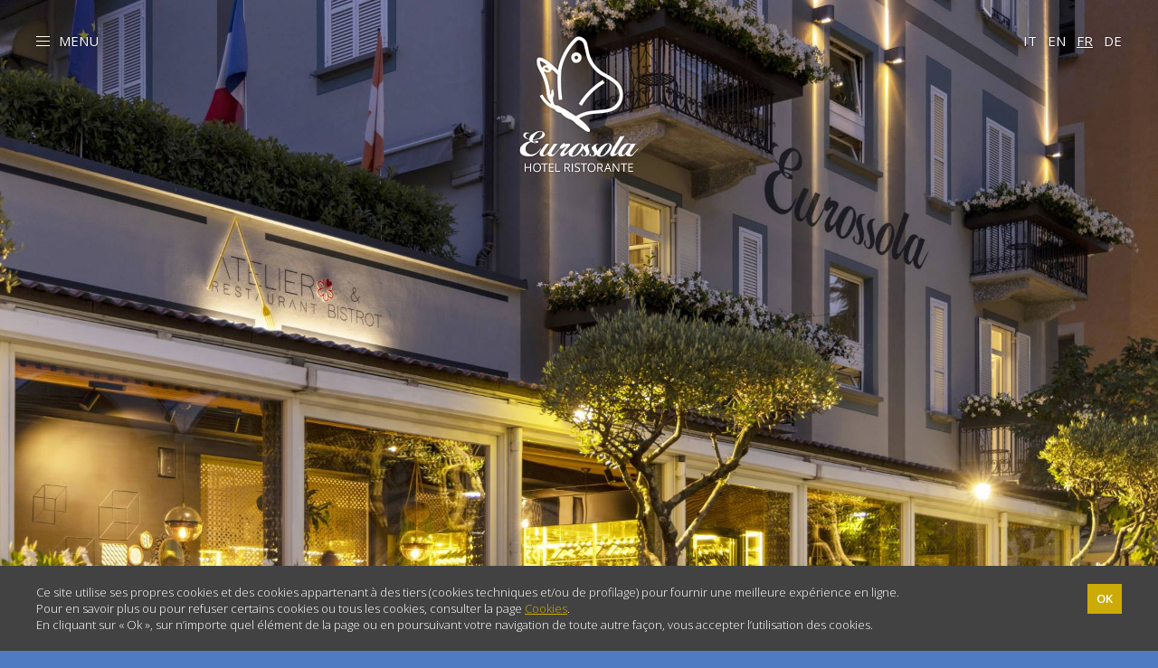

--- FILE ---
content_type: text/html;charset=UTF-8
request_url: https://www.eurossola.com/fr/revue-de-presse/2018/
body_size: 7807
content:
<!DOCTYPE html>
<html lang="fr">
<head>
<meta charset="UTF-8"/>
<title>Revue de Presse 2018 | H&ocirc;tel-Restaurant Eurossola - Domodossola</title>
<meta name="description" content="Un recueil d&rsquo;articles, de commentaires et d&rsquo;&eacute;v&eacute;nements pour savoir ce que les autres disent de nous."/>
<meta name="author" content="eurossola.com"/>
<meta name="web_author" content="zeross.it">
<meta name="revisit-after" content="15 days"/>
<meta name="robots" content="index,follow"/>
<meta name="format-detection" content="telephone=no">
<meta name="viewport" content="width=device-width, initial-scale=1.0, minimum-scale=1.0, maximum-scale=1.0, user-scalable=no"/>
<link rel="apple-touch-icon" sizes="180x180" href="/favicons/apple-touch-icon.png">
<link rel="icon" type="image/png" sizes="32x32" href="/favicons/favicon-32x32.png">
<link rel="icon" type="image/png" sizes="16x16" href="/favicons/favicon-16x16.png">
<link rel="manifest" href="/favicons/site.webmanifest">
<link rel="mask-icon" href="/favicons/safari-pinned-tab.svg" color="#4f7bc2">
<link rel="shortcut icon" href="/favicons/favicon.ico">
<meta name="msapplication-TileColor" content="#4f7bc2">
<meta name="msapplication-config" content="/favicons/browserconfig.xml">
<meta name="theme-color" content="#ffffff">
<link rel="stylesheet" type="text/css" media="screen" href="/css/reset.css"/>
<link rel="stylesheet" href="https://fonts.googleapis.com/css?family=Open+Sans:300,400,600">
<link rel="stylesheet" type="text/css" media="screen" href="/css/fancybox.min.css"/>
<link rel="stylesheet" type="text/css" media="screen" href="/css/datedropper.min.css"/>
<link rel="stylesheet" type="text/css" media="screen" href="/css/all.css"/>
<script type="text/javascript" src="/js/jquery-3.1.1.min.js"></script>
<script type="text/javascript" src="/js/jquery.fancybox.min.js"></script>
<script type="text/javascript" src="/js/jquery-bgstretcher-3.1.2.min.js"></script>
<script type="text/javascript" src="/js/datedropper.min.js"></script>
<script type="text/javascript" src="/js/lang.fr.js"></script>
<script type="text/javascript" src="/js/all.js"></script>
<link rel="stylesheet" type="text/css" media="screen" href="/css/rassegna_stampa.css"/>
<script type="text/javascript" src="/js/rassegna_stampa.js"></script>
<script type="text/javascript">
var sliderWidth = 1920;
var sliderHeight = 1200;
var sliderImgList = ["/upload/slider/9/20220825093253_1920.jpg"];
var sliderAltList = ["Revue de Presse Eurossola"];
</script>
<script type="text/javascript">
var lingua = 'fr';
var anno = 2018;
var limite_record = 3;
var incremento_record = 3;
</script>
</head>
<body class="preload">
<header class="clearfix">
    <h1><a href="/fr/" title="H&ocirc;tel-Restaurant Eurossola">H&ocirc;tel-Restaurant Eurossola</a></h1>
    <nav id="menu_nav" class="clearfix">
    	<h2><a href="javascript:menuNav()" title="Menu"><span class="menu_icon"><span></span></span><span class="menu_label">Menu</span></a></h2>
        <ul>
			<li><a href="https://eurossola.beddy.io/#/(beddy:home)?lang=it" title="R&eacute;servations" onClick="window.open(this.href);return false">R&eacute;servations</a></li>
        	
    		<li><a href="/fr/hotel/" title="H&ocirc;tel">H&ocirc;tel</a></li>
           
            <li><a href="/fr/chambres/" title="Chambres">Chambres</a></li>
            
            <li><a href="/fr/suites/" title="Suites">Suites</a></li>
            
            <li><a href="/fr/atelier-restaurant/" title="Atelier Restaurant - 1 &Eacute;toile Michelin">Atelier Restaurant <span><img src="/img/logos/michelin.png" width="130" height="130" alt="Michelin"></span></a></li>
            
            <li><a href="/fr/bistrot/" title="Bistrot">Bistrot</a></li>
            
            <li><a href="/fr/residence/" title="R&eacute;sidence A.. Domo">R&eacute;sidence A.. Domo</a></li>
            
            <li><a href="/fr/solarium-jacuzzi/" title="Solarium &amp; Baignoire Jacuzzi&reg;">Solarium &amp; Baignoire Jacuzzi&reg;</a></li>
            
            <li><a href="/fr/prestations/" title="Prestations">Prestations</a></li> 
            
            <li><a href="/fr/offres/" title="Offres">Offres</a></li>
            
            <li><a href="/fr/territoire/" title="Territoire">Territoire</a></li>
                           
            <li class="active"><a href="/fr/revue-de-presse/" title="Revue de Presse">Revue de Presse</a></li>
            
            <li><a href="/fr/ou-sommes-nous/" title="O&ugrave; Sommes-nous">O&ugrave; Sommes-nous</a></li>
            
            <li><a href="/fr/contacts/" title="Contacts">Contacts</a></li> 
            
            <li><a href="/fr/travailler-avec-nous/" title="Travailler avec Nous">Travailler avec Nous</a></li>           
        </ul>
    </nav>
    <nav id="menu_language">
        <h3><a href="javascript:menuLang()" title="Langue"><span class="language_label">FR</span><span class="language_icon"><span></span></span></a></h3>
        <ul>
            <li><a href="/it/rassegna-stampa/" title="Italiano">It</a></li>
            <li><a href="/en/reviews/" title="English">En</a></li>
            <li class="active"><a href="/fr/revue-de-presse/" title="Fran&ccedil;ais">Fr</a></li>
            <li><a href="/de/pressestimmen/" title="Deutsch">De</a></li>
        </ul>
    </nav>
</header>
<div id="slider" class="clearfix">
	<div id="slider_scroll">
    	<a href="javascript:scrollToElement('#big_bg')" title="Faire D&eacute;filer"><span></span></a>
    </div>
    <div id="slider_ph"></div>
</div><div id="big_bg" class="clearfix">
    <div id="big" class="clearfix">
    	<div id="box_intro" class="clearfix">
            <div class="text">
                <h2>Revue de Presse <span>2018</span></h2>
                <p>Un recueil d&rsquo;articles, de commentaires et de vid&eacute;os, continuellement mis &agrave; jour, pour savoir ce que les autres disent de nous.<br />
				S&eacute;lectionnez pour voir l&rsquo;ann&eacute;e qui vous int&eacute;resse.</p>
            </div>            
        </div> 
        <div id="list_years" class="clearfix">
        	<nav id="menu_years">
            	<h3><span class="menu_btn row"><span class="menu_label">Choisir l&rsquo;ann&eacute;e</span><a href="javascript:sottomenu()" title="Choisir l&rsquo;ann&eacute;e"><span class="menu_icon"></span></a></span></h3>
               	<div>
					<ul class="row wrap num_11">
												<li><a href="/fr/revue-de-presse/2025/" title="Revue de Presse 2025">2025</a></li>
												<li><a href="/fr/revue-de-presse/2024/" title="Revue de Presse 2024">2024</a></li>
												<li><a href="/fr/revue-de-presse/2023/" title="Revue de Presse 2023">2023</a></li>
												<li><a href="/fr/revue-de-presse/2022/" title="Revue de Presse 2022">2022</a></li>
												<li><a href="/fr/revue-de-presse/2021/" title="Revue de Presse 2021">2021</a></li>
												<li><a href="/fr/revue-de-presse/2020/" title="Revue de Presse 2020">2020</a></li>
												<li><a href="/fr/revue-de-presse/2019/" title="Revue de Presse 2019">2019</a></li>
												<li class="active"><a href="/fr/revue-de-presse/2018/" title="Revue de Presse 2018">2018</a></li>
												<li><a href="/fr/revue-de-presse/2017/" title="Revue de Presse 2017">2017</a></li>
												<li><a href="/fr/revue-de-presse/2016/" title="Revue de Presse 2016">2016</a></li>
												<li><a href="/fr/revue-de-presse/2015/" title="Revue de Presse 2015">2015</a></li>
											</ul>
				</div>
            </nav>
        </div>
        <div id="list" class="clearfix">
			            <div class="list_item row nowrap">
            	<div class="image" style="background-image: url(/upload/stampa/img/20190319102713_960.jpg)"></div>
            	<div class="text">
                	<span class="item_data">23/12/2018</span>
                	<h4>Idee Simplen und Seen Magazine</h4>
                    <h5>Ossola-Champagner erobert den italienischen Markt</h5>
                    <span class="item_link"><a href="/fr/revue-de-presse/2018-12-23/ossola-champagner-erobert-den-italienischen-markt/" title="Voir la Revue de Presse" onClick="window.open(this.href);return false">Voir la Revue de Presse</a></span>
                </div>
            </div>
                        <div class="list_item row nowrap">
            	<div class="image" style="background-image: url(/upload/stampa/img/20190319103718_960.jpg)"></div>
            	<div class="text">
                	<span class="item_data">11/11/2018</span>
                	<h4>Ossola 24</h4>
                    <h5>“Champagne all'ossolana” alla conquista del mercato italiano. Serata stellare all'Atelier.</h5>
                    <span class="item_link"><a href="http://www.ossola24.it/index.php/17162-champagne-all-ossolana-alla-conquista-del-mercato-italiano-serata-stellare-all-atelier-foto" title="Voir la Revue de Presse" onClick="window.open(this.href);return false">Voir la Revue de Presse</a></span>
                </div>
            </div>
                        <div class="list_item row nowrap">
            	<div class="image" style="background-image: url(/upload/stampa/img/20181016104528_960.jpg)"></div>
            	<div class="text">
                	<span class="item_data">05/10/2018</span>
                	<h4>Ristoranti</h4>
                    <h5>Una cucina a misura di Chef</h5>
                    <span class="item_link"><a href="/fr/revue-de-presse/2018-10-05/una-cucina-a-misura-di-chef/" title="Voir la Revue de Presse" onClick="window.open(this.href);return false">Voir la Revue de Presse</a></span>
                </div>
            </div>
                    </div>
                <div id="list_more" class="clearfix">
        	<a href="javascript:mostraAltro()" title="Montrer Autre Chose" onClick="this.blur()">Montrer Autre Chose</a>
        </div>
            </div>
</div>
<div id="box_reservations_bg" class="clearfix">
    <div id="box_reservations" class="row wrap">
    	<div>
            <h3>R&eacute;servez votre s&eacute;jour</h3>
            <h4>V&eacute;rifiez la disponibilit&eacute; et r&eacute;servez a la meilleur tarif garanti</h4>
        </div>
        <a href="https://eurossola.beddy.io/#/(beddy:home)?lang=it" title="R&eacute;servez" onClick="window.open(this.href);return false">R&eacute;servez</a>
    </div>
</div>
<div id="footer_bg" class="clearfix">
    <footer class="clearfix">
    	<div id="footer_contact" class="clearfix">
            <span class="tel">+39 0324 481326</span><span class="mail"><a href="mailto:info@eurossola.com" title="info@eurossola.com">info@eurossola.com</a></span>
        </div>        
        <div id="footer_menu" class="clearfix">
            <span><a href="/fr/travailler-avec-nous/" title="Travailler avec Nous">Travailler avec Nous</a></span><span class="privacy"><a href="/fr/privacy/" title="Privacy">Privacy</a></span><span class="cookie"><a href="/fr/cookies/" title="Cookies">Cookies</a></span>
        </div>        
        <div id="footer_social" class="clearfix">
            <ul>
                <li>
                    <a href="https://www.facebook.com/Eurossola-Atelier-Restaurant-Bistrot-100865652864544/" title="Facebook" onClick="window.open(this.href);return false">
                        <svg viewBox="0 0 512 512"><path d="M211.9 197.4h-36.7v59.9h36.7V433.1h70.5V256.5h49.2l5.2-59.1h-54.4c0 0 0-22.1 0-33.7 0-13.9 2.8-19.5 16.3-19.5 10.9 0 38.2 0 38.2 0V82.9c0 0-40.2 0-48.8 0 -52.5 0-76.1 23.1-76.1 67.3C211.9 188.8 211.9 197.4 211.9 197.4z"/>
                        <img src="[data-uri]" alt="Facebook">
                        </svg>
                    </a>
                </li>
                <li>
                    <a href="https://twitter.com/Eurossola1" title="Twitter" onClick="window.open(this.href);return false">
                        <svg viewBox="0 0 512 512"><path d="M419.6 168.6c-11.7 5.2-24.2 8.7-37.4 10.2 13.4-8.1 23.8-20.8 28.6-36 -12.6 7.5-26.5 12.9-41.3 15.8 -11.9-12.6-28.8-20.6-47.5-20.6 -42 0-72.9 39.2-63.4 79.9 -54.1-2.7-102.1-28.6-134.2-68 -17 29.2-8.8 67.5 20.1 86.9 -10.7-0.3-20.7-3.3-29.5-8.1 -0.7 30.2 20.9 58.4 52.2 64.6 -9.2 2.5-19.2 3.1-29.4 1.1 8.3 25.9 32.3 44.7 60.8 45.2 -27.4 21.4-61.8 31-96.4 27 28.8 18.5 63 29.2 99.8 29.2 120.8 0 189.1-102.1 185-193.6C399.9 193.1 410.9 181.7 419.6 168.6z"/>
                        </svg>
                        <img src="[data-uri]" alt="Twitter">
                    </a>
                </li>
                <li>
                    <a href="https://www.instagram.com/eurossolahotel/" title="Instagram" onClick="window.open(this.href);return false">
                        <svg viewBox="0 0 512 512"><g><path d="M256 109.3c47.8 0 53.4 0.2 72.3 1 17.4 0.8 26.9 3.7 33.2 6.2 8.4 3.2 14.3 7.1 20.6 13.4 6.3 6.3 10.1 12.2 13.4 20.6 2.5 6.3 5.4 15.8 6.2 33.2 0.9 18.9 1 24.5 1 72.3s-0.2 53.4-1 72.3c-0.8 17.4-3.7 26.9-6.2 33.2 -3.2 8.4-7.1 14.3-13.4 20.6 -6.3 6.3-12.2 10.1-20.6 13.4 -6.3 2.5-15.8 5.4-33.2 6.2 -18.9 0.9-24.5 1-72.3 1s-53.4-0.2-72.3-1c-17.4-0.8-26.9-3.7-33.2-6.2 -8.4-3.2-14.3-7.1-20.6-13.4 -6.3-6.3-10.1-12.2-13.4-20.6 -2.5-6.3-5.4-15.8-6.2-33.2 -0.9-18.9-1-24.5-1-72.3s0.2-53.4 1-72.3c0.8-17.4 3.7-26.9 6.2-33.2 3.2-8.4 7.1-14.3 13.4-20.6 6.3-6.3 12.2-10.1 20.6-13.4 6.3-2.5 15.8-5.4 33.2-6.2C202.6 109.5 208.2 109.3 256 109.3M256 77.1c-48.6 0-54.7 0.2-73.8 1.1 -19 0.9-32.1 3.9-43.4 8.3 -11.8 4.6-21.7 10.7-31.7 20.6 -9.9 9.9-16.1 19.9-20.6 31.7 -4.4 11.4-7.4 24.4-8.3 43.4 -0.9 19.1-1.1 25.2-1.1 73.8 0 48.6 0.2 54.7 1.1 73.8 0.9 19 3.9 32.1 8.3 43.4 4.6 11.8 10.7 21.7 20.6 31.7 9.9 9.9 19.9 16.1 31.7 20.6 11.4 4.4 24.4 7.4 43.4 8.3 19.1 0.9 25.2 1.1 73.8 1.1s54.7-0.2 73.8-1.1c19-0.9 32.1-3.9 43.4-8.3 11.8-4.6 21.7-10.7 31.7-20.6 9.9-9.9 16.1-19.9 20.6-31.7 4.4-11.4 7.4-24.4 8.3-43.4 0.9-19.1 1.1-25.2 1.1-73.8s-0.2-54.7-1.1-73.8c-0.9-19-3.9-32.1-8.3-43.4 -4.6-11.8-10.7-21.7-20.6-31.7 -9.9-9.9-19.9-16.1-31.7-20.6 -11.4-4.4-24.4-7.4-43.4-8.3C310.7 77.3 304.6 77.1 256 77.1L256 77.1z"/><path d="M256 164.1c-50.7 0-91.9 41.1-91.9 91.9s41.1 91.9 91.9 91.9 91.9-41.1 91.9-91.9S306.7 164.1 256 164.1zM256 315.6c-32.9 0-59.6-26.7-59.6-59.6s26.7-59.6 59.6-59.6 59.6 26.7 59.6 59.6S288.9 315.6 256 315.6z"/><circle cx="351.5" cy="160.5" r="21.5"/></g>
                        </svg>
                        <img src="[data-uri]" alt="Instagram">
                    </a>
                </li>
            </ul>
        </div>        
    	<div id="footer_info" class="clearfix">
        	<p>Eurossola S.r.l.<br />
			Capital Social: &euro; 41.280,00 i.v.<br />
            Si&egrave;ge Social: Piazza G. Matteotti, 36 <span class="cap">28845 Domodossola (VB)</span><br />
            C.I.F. / T.V.A. 01203830037 <span>Registre du soci&eacute;t&eacute;s Verbania N&deg; 01203830037</span><br />
            REA N&deg; VB - 156019 <span>CIN IT103028A1QHM3537U</span><br />
            &copy; 2017/2026 Eurossola - All Rights Reserved</p>
        </div>
        <div id="footer_credits">            
            <p>Powered by <a href="http://www.zeross.it" title="Zeross - Graphic &amp; Web Design" onClick="window.open(this.href);return false">Zeross</a></p>
        </div>        
    </footer>
</div>
<div id="box_cookie_bg" class="clearfix">
    <div id="box_cookie" class="clearfix">
        <p>Ce site utilise ses propres cookies et des cookies appartenant &agrave; des tiers (cookies techniques et/ou de profilage) pour fournir une meilleure exp&eacute;rience en ligne.</p>
		<p>Pour en savoir plus ou pour refuser certains cookies ou tous les cookies, consulter la page <span><a href="/fr/cookies/" title="Cookies">Cookies</a></span>.</p>
		<p>En cliquant sur &laquo;&nbsp;Ok&nbsp;&raquo;, sur n&rsquo;importe quel &eacute;l&eacute;ment de la page ou en poursuivant votre navigation de toute autre fa&ccedil;on, vous accepter l&rsquo;utilisation des cookies.</p>
        <a href="javascript:accettaCookies(true)" title="Ok" class="accetto">Ok</a>
    </div>
</div>
</body>
</html>

--- FILE ---
content_type: text/html;charset=UTF-8
request_url: https://www.eurossola.com/fr/revue-de-presse/2018/
body_size: 7964
content:
<!DOCTYPE html>
<html lang="fr">
<head>
<meta charset="UTF-8"/>
<title>Revue de Presse 2018 | H&ocirc;tel-Restaurant Eurossola - Domodossola</title>
<meta name="description" content="Un recueil d&rsquo;articles, de commentaires et d&rsquo;&eacute;v&eacute;nements pour savoir ce que les autres disent de nous."/>
<meta name="author" content="eurossola.com"/>
<meta name="web_author" content="zeross.it">
<meta name="revisit-after" content="15 days"/>
<meta name="robots" content="index,follow"/>
<meta name="format-detection" content="telephone=no">
<meta name="viewport" content="width=device-width, initial-scale=1.0, minimum-scale=1.0, maximum-scale=1.0, user-scalable=no"/>
<link rel="apple-touch-icon" sizes="180x180" href="/favicons/apple-touch-icon.png">
<link rel="icon" type="image/png" sizes="32x32" href="/favicons/favicon-32x32.png">
<link rel="icon" type="image/png" sizes="16x16" href="/favicons/favicon-16x16.png">
<link rel="manifest" href="/favicons/site.webmanifest">
<link rel="mask-icon" href="/favicons/safari-pinned-tab.svg" color="#4f7bc2">
<link rel="shortcut icon" href="/favicons/favicon.ico">
<meta name="msapplication-TileColor" content="#4f7bc2">
<meta name="msapplication-config" content="/favicons/browserconfig.xml">
<meta name="theme-color" content="#ffffff">
<link rel="stylesheet" type="text/css" media="screen" href="/css/reset.css"/>
<link rel="stylesheet" href="https://fonts.googleapis.com/css?family=Open+Sans:300,400,600">
<link rel="stylesheet" type="text/css" media="screen" href="/css/fancybox.min.css"/>
<link rel="stylesheet" type="text/css" media="screen" href="/css/datedropper.min.css"/>
<link rel="stylesheet" type="text/css" media="screen" href="/css/all.css"/>
<script type="text/javascript" src="/js/jquery-3.1.1.min.js"></script>
<script type="text/javascript" src="/js/jquery.fancybox.min.js"></script>
<script type="text/javascript" src="/js/jquery-bgstretcher-3.1.2.min.js"></script>
<script type="text/javascript" src="/js/datedropper.min.js"></script>
<script type="text/javascript" src="/js/lang.fr.js"></script>
<script type="text/javascript" src="/js/all.js"></script>
<link rel="stylesheet" type="text/css" media="screen" href="/css/rassegna_stampa.css"/>
<script type="text/javascript" src="/js/rassegna_stampa.js"></script>
<script type="text/javascript">
var sliderWidth = 1920;
var sliderHeight = 1200;
var sliderImgList = ["/upload/slider/9/20220825093253_1920.jpg"];
var sliderAltList = ["Revue de Presse Eurossola"];
</script>
<script type="text/javascript">
var lingua = 'fr';
var anno = 2018;
var limite_record = 3;
var incremento_record = 3;
</script>
</head>
<body class="preload">
<header class="clearfix">
    <h1><a href="/fr/" title="H&ocirc;tel-Restaurant Eurossola">H&ocirc;tel-Restaurant Eurossola</a></h1>
    <nav id="menu_nav" class="clearfix">
    	<h2><a href="javascript:menuNav()" title="Menu"><span class="menu_icon"><span></span></span><span class="menu_label">Menu</span></a></h2>
        <ul>
			<li><a href="https://eurossola.beddy.io/#/(beddy:home)?lang=it" title="R&eacute;servations" onClick="window.open(this.href);return false">R&eacute;servations</a></li>
        	
    		<li><a href="/fr/hotel/" title="H&ocirc;tel">H&ocirc;tel</a></li>
           
            <li><a href="/fr/chambres/" title="Chambres">Chambres</a></li>
            
            <li><a href="/fr/suites/" title="Suites">Suites</a></li>
            
            <li><a href="/fr/atelier-restaurant/" title="Atelier Restaurant - 1 &Eacute;toile Michelin">Atelier Restaurant <span><img src="/img/logos/michelin.png" width="130" height="130" alt="Michelin"></span></a></li>
            
            <li><a href="/fr/bistrot/" title="Bistrot">Bistrot</a></li>
            
            <li><a href="/fr/residence/" title="R&eacute;sidence A.. Domo">R&eacute;sidence A.. Domo</a></li>
            
            <li><a href="/fr/solarium-jacuzzi/" title="Solarium &amp; Baignoire Jacuzzi&reg;">Solarium &amp; Baignoire Jacuzzi&reg;</a></li>
            
            <li><a href="/fr/prestations/" title="Prestations">Prestations</a></li> 
            
            <li><a href="/fr/offres/" title="Offres">Offres</a></li>
            
            <li><a href="/fr/territoire/" title="Territoire">Territoire</a></li>
                           
            <li class="active"><a href="/fr/revue-de-presse/" title="Revue de Presse">Revue de Presse</a></li>
            
            <li><a href="/fr/ou-sommes-nous/" title="O&ugrave; Sommes-nous">O&ugrave; Sommes-nous</a></li>
            
            <li><a href="/fr/contacts/" title="Contacts">Contacts</a></li> 
            
            <li><a href="/fr/travailler-avec-nous/" title="Travailler avec Nous">Travailler avec Nous</a></li>           
        </ul>
    </nav>
    <nav id="menu_language">
        <h3><a href="javascript:menuLang()" title="Langue"><span class="language_label">FR</span><span class="language_icon"><span></span></span></a></h3>
        <ul>
            <li><a href="/it/rassegna-stampa/" title="Italiano">It</a></li>
            <li><a href="/en/reviews/" title="English">En</a></li>
            <li class="active"><a href="/fr/revue-de-presse/" title="Fran&ccedil;ais">Fr</a></li>
            <li><a href="/de/pressestimmen/" title="Deutsch">De</a></li>
        </ul>
    </nav>
</header>
<div id="slider" class="clearfix">
	<div id="slider_scroll">
    	<a href="javascript:scrollToElement('#big_bg')" title="Faire D&eacute;filer"><span></span></a>
    </div>
    <div id="slider_ph"></div>
</div><div id="big_bg" class="clearfix">
    <div id="big" class="clearfix">
    	<div id="box_intro" class="clearfix">
            <div class="text">
                <h2>Revue de Presse <span>2018</span></h2>
                <p>Un recueil d&rsquo;articles, de commentaires et de vid&eacute;os, continuellement mis &agrave; jour, pour savoir ce que les autres disent de nous.<br />
				S&eacute;lectionnez pour voir l&rsquo;ann&eacute;e qui vous int&eacute;resse.</p>
            </div>            
        </div> 
        <div id="list_years" class="clearfix">
        	<nav id="menu_years">
            	<h3><span class="menu_btn row"><span class="menu_label">Choisir l&rsquo;ann&eacute;e</span><a href="javascript:sottomenu()" title="Choisir l&rsquo;ann&eacute;e"><span class="menu_icon"></span></a></span></h3>
               	<div>
					<ul class="row wrap num_11">
												<li><a href="/fr/revue-de-presse/2025/" title="Revue de Presse 2025">2025</a></li>
												<li><a href="/fr/revue-de-presse/2024/" title="Revue de Presse 2024">2024</a></li>
												<li><a href="/fr/revue-de-presse/2023/" title="Revue de Presse 2023">2023</a></li>
												<li><a href="/fr/revue-de-presse/2022/" title="Revue de Presse 2022">2022</a></li>
												<li><a href="/fr/revue-de-presse/2021/" title="Revue de Presse 2021">2021</a></li>
												<li><a href="/fr/revue-de-presse/2020/" title="Revue de Presse 2020">2020</a></li>
												<li><a href="/fr/revue-de-presse/2019/" title="Revue de Presse 2019">2019</a></li>
												<li class="active"><a href="/fr/revue-de-presse/2018/" title="Revue de Presse 2018">2018</a></li>
												<li><a href="/fr/revue-de-presse/2017/" title="Revue de Presse 2017">2017</a></li>
												<li><a href="/fr/revue-de-presse/2016/" title="Revue de Presse 2016">2016</a></li>
												<li><a href="/fr/revue-de-presse/2015/" title="Revue de Presse 2015">2015</a></li>
											</ul>
				</div>
            </nav>
        </div>
        <div id="list" class="clearfix">
			            <div class="list_item row nowrap">
            	<div class="image" style="background-image: url(/upload/stampa/img/20190319102713_960.jpg)"></div>
            	<div class="text">
                	<span class="item_data">23/12/2018</span>
                	<h4>Idee Simplen und Seen Magazine</h4>
                    <h5>Ossola-Champagner erobert den italienischen Markt</h5>
                    <span class="item_link"><a href="/fr/revue-de-presse/2018-12-23/ossola-champagner-erobert-den-italienischen-markt/" title="Voir la Revue de Presse" onClick="window.open(this.href);return false">Voir la Revue de Presse</a></span>
                </div>
            </div>
                        <div class="list_item row nowrap">
            	<div class="image" style="background-image: url(/upload/stampa/img/20190319103718_960.jpg)"></div>
            	<div class="text">
                	<span class="item_data">11/11/2018</span>
                	<h4>Ossola 24</h4>
                    <h5>“Champagne all'ossolana” alla conquista del mercato italiano. Serata stellare all'Atelier.</h5>
                    <span class="item_link"><a href="http://www.ossola24.it/index.php/17162-champagne-all-ossolana-alla-conquista-del-mercato-italiano-serata-stellare-all-atelier-foto" title="Voir la Revue de Presse" onClick="window.open(this.href);return false">Voir la Revue de Presse</a></span>
                </div>
            </div>
                        <div class="list_item row nowrap">
            	<div class="image" style="background-image: url(/upload/stampa/img/20181016104528_960.jpg)"></div>
            	<div class="text">
                	<span class="item_data">05/10/2018</span>
                	<h4>Ristoranti</h4>
                    <h5>Una cucina a misura di Chef</h5>
                    <span class="item_link"><a href="/fr/revue-de-presse/2018-10-05/una-cucina-a-misura-di-chef/" title="Voir la Revue de Presse" onClick="window.open(this.href);return false">Voir la Revue de Presse</a></span>
                </div>
            </div>
                    </div>
                <div id="list_more" class="clearfix">
        	<a href="javascript:mostraAltro()" title="Montrer Autre Chose" onClick="this.blur()">Montrer Autre Chose</a>
        </div>
            </div>
</div>
<div id="box_reservations_bg" class="clearfix">
    <div id="box_reservations" class="row wrap">
    	<div>
            <h3>R&eacute;servez votre s&eacute;jour</h3>
            <h4>V&eacute;rifiez la disponibilit&eacute; et r&eacute;servez a la meilleur tarif garanti</h4>
        </div>
        <a href="https://eurossola.beddy.io/#/(beddy:home)?lang=it" title="R&eacute;servez" onClick="window.open(this.href);return false">R&eacute;servez</a>
    </div>
</div>
<div id="footer_bg" class="clearfix">
    <footer class="clearfix">
    	<div id="footer_contact" class="clearfix">
            <span class="tel">+39 0324 481326</span><span class="mail"><a href="mailto:info@eurossola.com" title="info@eurossola.com">info@eurossola.com</a></span>
        </div>        
        <div id="footer_menu" class="clearfix">
            <span><a href="/fr/travailler-avec-nous/" title="Travailler avec Nous">Travailler avec Nous</a></span><span class="privacy"><a href="/fr/privacy/" title="Privacy">Privacy</a></span><span class="cookie"><a href="/fr/cookies/" title="Cookies">Cookies</a></span>
        </div>        
        <div id="footer_social" class="clearfix">
            <ul>
                <li>
                    <a href="https://www.facebook.com/Eurossola-Atelier-Restaurant-Bistrot-100865652864544/" title="Facebook" onClick="window.open(this.href);return false">
                        <svg viewBox="0 0 512 512"><path d="M211.9 197.4h-36.7v59.9h36.7V433.1h70.5V256.5h49.2l5.2-59.1h-54.4c0 0 0-22.1 0-33.7 0-13.9 2.8-19.5 16.3-19.5 10.9 0 38.2 0 38.2 0V82.9c0 0-40.2 0-48.8 0 -52.5 0-76.1 23.1-76.1 67.3C211.9 188.8 211.9 197.4 211.9 197.4z"/>
                        <img src="[data-uri]" alt="Facebook">
                        </svg>
                    </a>
                </li>
                <li>
                    <a href="https://twitter.com/Eurossola1" title="Twitter" onClick="window.open(this.href);return false">
                        <svg viewBox="0 0 512 512"><path d="M419.6 168.6c-11.7 5.2-24.2 8.7-37.4 10.2 13.4-8.1 23.8-20.8 28.6-36 -12.6 7.5-26.5 12.9-41.3 15.8 -11.9-12.6-28.8-20.6-47.5-20.6 -42 0-72.9 39.2-63.4 79.9 -54.1-2.7-102.1-28.6-134.2-68 -17 29.2-8.8 67.5 20.1 86.9 -10.7-0.3-20.7-3.3-29.5-8.1 -0.7 30.2 20.9 58.4 52.2 64.6 -9.2 2.5-19.2 3.1-29.4 1.1 8.3 25.9 32.3 44.7 60.8 45.2 -27.4 21.4-61.8 31-96.4 27 28.8 18.5 63 29.2 99.8 29.2 120.8 0 189.1-102.1 185-193.6C399.9 193.1 410.9 181.7 419.6 168.6z"/>
                        </svg>
                        <img src="[data-uri]" alt="Twitter">
                    </a>
                </li>
                <li>
                    <a href="https://www.instagram.com/eurossolahotel/" title="Instagram" onClick="window.open(this.href);return false">
                        <svg viewBox="0 0 512 512"><g><path d="M256 109.3c47.8 0 53.4 0.2 72.3 1 17.4 0.8 26.9 3.7 33.2 6.2 8.4 3.2 14.3 7.1 20.6 13.4 6.3 6.3 10.1 12.2 13.4 20.6 2.5 6.3 5.4 15.8 6.2 33.2 0.9 18.9 1 24.5 1 72.3s-0.2 53.4-1 72.3c-0.8 17.4-3.7 26.9-6.2 33.2 -3.2 8.4-7.1 14.3-13.4 20.6 -6.3 6.3-12.2 10.1-20.6 13.4 -6.3 2.5-15.8 5.4-33.2 6.2 -18.9 0.9-24.5 1-72.3 1s-53.4-0.2-72.3-1c-17.4-0.8-26.9-3.7-33.2-6.2 -8.4-3.2-14.3-7.1-20.6-13.4 -6.3-6.3-10.1-12.2-13.4-20.6 -2.5-6.3-5.4-15.8-6.2-33.2 -0.9-18.9-1-24.5-1-72.3s0.2-53.4 1-72.3c0.8-17.4 3.7-26.9 6.2-33.2 3.2-8.4 7.1-14.3 13.4-20.6 6.3-6.3 12.2-10.1 20.6-13.4 6.3-2.5 15.8-5.4 33.2-6.2C202.6 109.5 208.2 109.3 256 109.3M256 77.1c-48.6 0-54.7 0.2-73.8 1.1 -19 0.9-32.1 3.9-43.4 8.3 -11.8 4.6-21.7 10.7-31.7 20.6 -9.9 9.9-16.1 19.9-20.6 31.7 -4.4 11.4-7.4 24.4-8.3 43.4 -0.9 19.1-1.1 25.2-1.1 73.8 0 48.6 0.2 54.7 1.1 73.8 0.9 19 3.9 32.1 8.3 43.4 4.6 11.8 10.7 21.7 20.6 31.7 9.9 9.9 19.9 16.1 31.7 20.6 11.4 4.4 24.4 7.4 43.4 8.3 19.1 0.9 25.2 1.1 73.8 1.1s54.7-0.2 73.8-1.1c19-0.9 32.1-3.9 43.4-8.3 11.8-4.6 21.7-10.7 31.7-20.6 9.9-9.9 16.1-19.9 20.6-31.7 4.4-11.4 7.4-24.4 8.3-43.4 0.9-19.1 1.1-25.2 1.1-73.8s-0.2-54.7-1.1-73.8c-0.9-19-3.9-32.1-8.3-43.4 -4.6-11.8-10.7-21.7-20.6-31.7 -9.9-9.9-19.9-16.1-31.7-20.6 -11.4-4.4-24.4-7.4-43.4-8.3C310.7 77.3 304.6 77.1 256 77.1L256 77.1z"/><path d="M256 164.1c-50.7 0-91.9 41.1-91.9 91.9s41.1 91.9 91.9 91.9 91.9-41.1 91.9-91.9S306.7 164.1 256 164.1zM256 315.6c-32.9 0-59.6-26.7-59.6-59.6s26.7-59.6 59.6-59.6 59.6 26.7 59.6 59.6S288.9 315.6 256 315.6z"/><circle cx="351.5" cy="160.5" r="21.5"/></g>
                        </svg>
                        <img src="[data-uri]" alt="Instagram">
                    </a>
                </li>
            </ul>
        </div>        
    	<div id="footer_info" class="clearfix">
        	<p>Eurossola S.r.l.<br />
			Capital Social: &euro; 41.280,00 i.v.<br />
            Si&egrave;ge Social: Piazza G. Matteotti, 36 <span class="cap">28845 Domodossola (VB)</span><br />
            C.I.F. / T.V.A. 01203830037 <span>Registre du soci&eacute;t&eacute;s Verbania N&deg; 01203830037</span><br />
            REA N&deg; VB - 156019 <span>CIN IT103028A1QHM3537U</span><br />
            &copy; 2017/2026 Eurossola - All Rights Reserved</p>
        </div>
        <div id="footer_credits">            
            <p>Powered by <a href="http://www.zeross.it" title="Zeross - Graphic &amp; Web Design" onClick="window.open(this.href);return false">Zeross</a></p>
        </div>        
    </footer>
</div>
<div id="box_cookie_bg" class="clearfix">
    <div id="box_cookie" class="clearfix">
        <p>Ce site utilise ses propres cookies et des cookies appartenant &agrave; des tiers (cookies techniques et/ou de profilage) pour fournir une meilleure exp&eacute;rience en ligne.</p>
		<p>Pour en savoir plus ou pour refuser certains cookies ou tous les cookies, consulter la page <span><a href="/fr/cookies/" title="Cookies">Cookies</a></span>.</p>
		<p>En cliquant sur &laquo;&nbsp;Ok&nbsp;&raquo;, sur n&rsquo;importe quel &eacute;l&eacute;ment de la page ou en poursuivant votre navigation de toute autre fa&ccedil;on, vous accepter l&rsquo;utilisation des cookies.</p>
        <a href="javascript:accettaCookies(true)" title="Ok" class="accetto">Ok</a>
    </div>
</div>
<script async src="https://www.googletagmanager.com/gtag/js?id=G-C2397FGRNQ"></script>
<script>
window.dataLayer = window.dataLayer || [];
function gtag(){dataLayer.push(arguments);}
gtag('js', new Date());
gtag('config', 'G-C2397FGRNQ', {
'anonymize_ip': true
});
</script>
</body>
</html>

--- FILE ---
content_type: text/css
request_url: https://www.eurossola.com/css/all.css
body_size: 7369
content:
/* ------------------------------------------------------------- */
/* GENERALE */
/* ------------------------------------------------------------- */
*, *:before, *:after {
-moz-box-sizing: border-box;
-webkit-box-sizing: border-box;
box-sizing: border-box;
}
html, body { height: 100%; }
body {
font: 62.5% 'Open Sans', sans-serif;
-webkit-text-size-adjust:none;
-moz-text-size-adjust:none;
-ms-text-size-adjust:none;
-webkit-text-size-adjust:100%;
-moz-text-size-adjust:100%;
-ms-text-size-adjust:100%;
margin: 0;
padding: 0;
text-align: center;
color: #333;
background: #4f7bc2;
}
.preload * {
-webkit-transition: none !important;
-moz-transition: none !important;
-ms-transition: none !important;
-o-transition: none !important;
transition: none !important;
}
img { border: none; }
.clearfix:before, .clearfix:after { content: " " !important; display: table !important; }
.clearfix:after { clear: both !important; }
.clearfix { zoom: 1; }
.screen-reader-text { position: absolute; top: -9999px; left: -9999px; }
.row {
display: -webkit-box;
display: -webkit-flex;
display: -moz-box;
display: -ms-flexbox;
display: flex;
-webkit-box-orient: horizontal;
-webkit-box-direction: normal;
-webkit-flex-direction: row;
-moz-box-orient: horizontal;
-moz-box-direction: normal;
-ms-flex-direction: row;
flex-direction: row;
}
.wrap {
-webkit-flex-wrap: wrap;
-ms-flex-wrap: wrap;
flex-wrap: wrap;
}
.nowrap {
-webkit-flex-wrap: nowrap;
-ms-flex-wrap: nowrap;
flex-wrap: nowrap;
}

/* ------------------------------------------------------------- */
/* COOKIE */
/* ------------------------------------------------------------- */

#box_cookie_bg {
position: fixed;
left: 0;
bottom: 0;
display: block;
display: none;
width: 100%;
margin: 0;
padding: 20px 40px;
background: #424242;
z-index: 9999;
}
#box_cookie {
position: relative;
display: block;
width: 100%;
min-height: 34px;
margin: 0;
padding: 0 70px 0 0;
text-align: left;
}
#box_cookie p {
display: inline-block;
font-size: 130%;
font-weight: 300;
margin: 0;
padding: 0;
text-align: left;
line-height: 1.4;
color: #FFF;
}
#box_cookie p a {
font-weight: 300;
margin: 0;
padding: 0;
text-decoration: underline;
white-space: normal;
-webkit-transition: color 0.3s;
-moz-transition: color 0.3s;
-ms-transition: color 0.3s;
-o-transition: color 0.3s;
transition: color 0.3s;
}
#box_cookie p a, #box_cookie p a:link, #box_cookie p a:visited { color: #ccab08; }
#box_cookie p a:active, #box_cookie p a:hover, #box_cookie p a:focus { color: #FFF; }
#box_cookie a.accetto {
position: absolute;
top: 0;
right: 0;
display: block;
font-size: 130%;
font-weight: 600;
margin: 0;
padding: 10px;
text-align: center;
line-height: 1;
text-decoration: none;
white-space: normal;
text-transform: uppercase;
-webkit-transition: color 0.3s;
-moz-transition: color 0.3s;
-ms-transition: color 0.3s;
-o-transition: color 0.3s;
transition: color 0.3s;
-webkit-transition: background-color 0.3s;
-moz-transition: background-color 0.3s;
-ms-transition: background-color 0.3s;
-o-transition: background-color 0.3s;
transition: background-color 0.3s;
}
#box_cookie a.accetto, #box_cookie a.accetto:link, #box_cookie a.accetto:visited { color: #FFF; background-color: #ccab08; }
#box_cookie a.accetto:active, #box_cookie a.accetto:hover, #box_cookie a.accetto:focus { color: #ccab08; background-color: #FFF; }

/* ------------------------------------------------------------- */
/* FANCYBOX */
/* ------------------------------------------------------------- */

.fancy_messaggi { padding: 20px !important; text-align: center !important; }
.fancy_messaggi span.fancy_titolo {
display: inline-block;
font-family: 'Open Sans', sans-serif;
font-size: 150%;
font-weight: 600;
margin: 0 0 7px;
padding: 0;
line-height: normal;
text-transform: uppercase;
}
.fancy_messaggi p {
font-family: 'Open Sans', sans-serif;
font-size: 150%;
font-weight: 300;
margin: 0;
padding: 0;
line-height: 1.5;
color: #333;
}
.fancy_messaggi span.fancy_titolo ~ p { margin: 3px 0 0; }
.fancy_messaggi span.fancy_chiudi a {
display: inline-block;
font-family: 'Open Sans', sans-serif;
font-size: 140%;
font-weight: 400;
margin: 20px 10px 0;
padding: 6px 20px;
text-align: center;
line-height: normal;
text-decoration: none;
white-space: normal;
text-transform: uppercase;
cursor: pointer;
border: none;
color: #FFF;
-webkit-transition: background-color 0.3s;
-moz-transition: background-color 0.3s;
-ms-transition: background-color 0.3s;
-o-transition: background-color 0.3s;
transition: background-color 0.3s;
}
.fancy_messaggi span.fancy_chiudi a, .fancy_messaggi span.fancy_chiudi a:link, .fancy_messaggi span.fancy_chiudi a:visited { background-color: #ccab08; }
.fancy_messaggi span.fancy_chiudi a:hover, .fancy_messaggi span.fancy_chiudi a:focus, .fancy_messaggi span.fancy_chiudi a:active { background-color: #4f7bc2; }

/* ------------------------------------------------------------- */
/* HEADER */
/* ------------------------------------------------------------- */

header {
position: absolute;
top: 0;
left: 0;
display: block;
width: 100%;
margin: 0;
padding: 38px 0 0;
text-align: left;
z-index: 100;
/*border-bottom: 1px solid #FFF;*/
/*background: #FFF;*/
}

/* LOGO */
header h1 {
/*position: relative;*/
display: block;
width: 136px;
height: 154px;
margin: 0 auto;
padding: 0;
text-align: left;
/*z-index: 104;*/
}
header h1 a {
display: block;
font-size: 1px;
width: 136px;
height: 154px;
margin: 0;
padding: 0 0 0 132px;
text-align: left;
overflow: hidden;
text-decoration: none;
color: #CCC;
text-indent: -999em;
}
header h1 a, header h1 a:link, header h1 a:visited { background: url(../img/layout/logo.png) left top no-repeat; }
header h1 a:active, header h1 a:hover, header h1 a:focus { background: url(../img/layout/logo.png) left -154px no-repeat; }

/* MENU */
nav#menu_nav {
position: absolute;
top: 0;
left: 0;
display: block;
width: auto;
height: auto;
margin: 0;
padding: 0;
text-align: left;
background-color: transparent;
-webkit-transition: background-color 0.3s;
-moz-transition: background-color 0.3s;
-ms-transition: background-color 0.3s;
-o-transition: background-color 0.3s;
transition: background-color 0.3s;
z-index: 101;
}
nav#menu_nav.fixed {
position: fixed;
top: 0;
left: 0;
width: 100%;
height: 100%;
display: block;
margin: 0;
padding: 0;
overflow: auto;	
z-index: 105;
}
nav#menu_nav.open { background-color: #4f7bc2; background-color: rgba(79,123,194,0.8); }
nav#menu_nav h2 {
display: inline-block;
margin: 40px 0 0 40px;
padding: 0;
color: #FFF;
}
nav#menu_nav h2 a {
position: relative;
display: block;
margin: 0;
padding: 0;
text-decoration: none;
white-space: normal;
}
nav#menu_nav h2 a, nav#menu_nav h2 a:link, nav#menu_nav h2 a:visited { color: #FFF; }
nav#menu_nav h2 a:active, nav#menu_nav h2 a:hover, nav#menu_nav h2 a:focus { color: #ccab08; }
nav#menu_nav.open h2 a:active, nav#menu_nav.open h2 a:hover, nav#menu_nav.open h2 a:focus { color: #333; }
nav#menu_nav h2 span.menu_icon {
display: block;
position: relative;
overflow: hidden;
margin: 0;
padding: 0;
width: 15px;
height: 16px;
font-size: 0;
text-indent: -9999px;
}
nav#menu_nav h2 span.menu_icon span {
display: block;
position: absolute;
top: 5px;
left: 0;
right: 0;
height: 1px;
background: #FFF;
box-shadow: 0px 0px 1px 0px rgba(0,0,0,0.5);
-webkit-transition: background 0s 0.3s;
transition: background 0s 0.3s;
}
nav#menu_nav h2 span.menu_icon span:before, nav#menu_nav h2 span.menu_icon span:after {
position: absolute;
display: block;
left: 0;
content: "";
width: 100%;
height: 1px;
background: #FFF;
box-shadow: 0px 0px 1px 0px rgba(0,0,0,0.5);
}
nav#menu_nav h2 span.menu_icon span:before { top: -5px; }
nav#menu_nav h2 span.menu_icon span:after { bottom: -5px; }
nav#menu_nav h2 span.menu_icon span:before, nav#menu_nav h2 span.menu_icon span:after {
-webkit-transition-duration: 0.3s, 0.3s;
transition-duration: 0.3s, 0.3s;
-webkit-transition-delay: 0.3s, 0s;
transition-delay: 0.3s, 0s;
}
nav#menu_nav h2 span.menu_icon span:before {
-webkit-transition-property: top, -webkit-transform;
transition-property: top, transform;
}
nav#menu_nav h2 span.menu_icon span:after {
-webkit-transition-property: bottom, -webkit-transform;
transition-property: bottom, transform;
}
nav#menu_nav.open h2 span.menu_icon {}
nav#menu_nav.open h2 span.menu_icon span { background: none; box-shadow: none; }
nav#menu_nav.open h2 span.menu_icon span:before {
top: 0;
-webkit-transform: rotate(45deg);
-ms-transform: rotate(45deg);
transform: rotate(45deg);
}
nav#menu_nav.open h2 span.menu_icon span:after {
bottom: 0;
-webkit-transform: rotate(-45deg);
-ms-transform: rotate(-45deg);
transform: rotate(-45deg);
}
nav#menu_nav.open h2 span.menu_icon span:before, nav#menu_nav.open h2 span.menu_icon span:after {
-webkit-transition-delay: 0s, 0.3s;
transition-delay: 0s, 0.3s;
}
nav#menu_nav.open h2 a:active span.menu_icon span, nav#menu_nav.open h2 a:hover span.menu_icon span, nav#menu_nav.open h2 a:focus span.menu_icon span { background: none; }
nav#menu_nav h2 span.menu_label {
position: absolute;
top: 5px;
left: 25px;
font-size: 150%;
font-weight: 400;
margin: 0;
padding: 0;
line-height: 0;
text-transform: uppercase;
text-shadow: 0 0 2px rgba(0,0,0,0.7);
}
nav#menu_nav ul {
display: block;
width: 100%;
font-size: 220%;
font-size: -webkit-calc((((100vh - 116px) / 15) / 1.39) - 0px);
font-size: -moz-calc(((100vh - 116px) / 15) / 1.39);
font-size: calc(((100vh - 116px) / 15) / 1.39);
font-weight: 300;
margin: 0;
padding: 30px 0;
line-height: 1.37;
}
nav#menu_nav ul { display: none; }
nav#menu_nav ul li {
display: block;
margin: 0;
padding: 0;
}
nav#menu_nav ul li a {
display: block;
margin: 0;
padding: 0 35px;
text-decoration: none;
white-space: normal;
color: #FFF;
-webkit-transition: color 0.3s;
-moz-transition: color 0.3s;
-ms-transition: color 0.3s;
-o-transition: color 0.3s;
transition: color 0.3s;
}
nav#menu_nav ul li a, nav#menu_nav ul li a:link, nav#menu_nav ul li a:visited { color: #FFF; background: none;  }
nav#menu_nav ul li a:active, nav#menu_nav ul li a:hover, nav#menu_nav ul li a:focus { color: #4f7bc2; background: #FFF; }
nav#menu_nav ul li.active a, nav#menu_nav ul li.active a:link, nav#menu_nav ul li.active a:visited, nav#menu_nav ul li.active a:active, nav#menu_nav ul li.active a:hover, nav#menu_nav ul li.active a:focus { color: #4f7bc2; background: #FFF; }
nav#menu_nav ul li a span {
display: inline-block;
width: 50px;
height: 50px;
width: calc(((100vh - 116px) / 14) / 1.3);
height: calc(((100vh - 116px) / 14) / 1.3);
margin: 0 0 5px 5px;
padding: 0;
text-align: left;
text-decoration: none;
vertical-align: middle;
}
nav#menu_nav ul li a span img { display: block; width: 100%; height: auto; margin: 0; padding: 0; }
nav#menu_nav ul li a span img, nav#menu_nav ul li a:link span img, nav#menu_nav ul li a:visited span img {
-webkit-filter: invert(100%) sepia(0%) saturate(0%) hue-rotate(93deg) brightness(103%) contrast(103%);
        filter: invert(100%) sepia(0%) saturate(0%) hue-rotate(93deg) brightness(103%) contrast(103%);
}
nav#menu_nav ul li a:active span img, nav#menu_nav ul li a:hover span img, nav#menu_nav ul li a:focus span img {
-webkit-filter: none;
        filter: none;
}
nav#menu_nav ul li.active a span img, nav#menu_nav ul li.active a:link span img, nav#menu_nav ul li.active a:visited span img, nav#menu_nav ul li.active a:active span img, nav#menu_nav ul li.active a:hover span img, nav#menu_nav ul li.active a:focus span img {
-webkit-filter: none;
        filter: none;
}


/* LANGUAGE */
nav#menu_language {
position: absolute;
top: 38px;
right: 40px;
display: block;
width: auto;
height: auto;
margin: 0;
padding: 0;
text-align: left;
z-index: 102;
}
nav#menu_language h3 { display: none; }
nav#menu_language ul {
display: block;
font-size: 150%;
font-weight: 400;
margin: 0;
padding: 0;
line-height: 1;
}
nav#menu_language ul li {
position: relative;
display: block;
float: left;
margin: 0 0 0 12px;
padding: 0;
text-transform: uppercase;
text-shadow: 0 0 2px rgba(0, 0, 0, 0.7);
}
nav#menu_language ul li:first-child { margin-left: 0; }
nav#menu_language ul li a {
margin: 0;
padding: 0;
text-decoration: none;
white-space: normal;
}
nav#menu_language ul li a, nav#menu_language ul li a:link, nav#menu_language ul li a:visited { color: #FFF; }
nav#menu_language ul li a:active, nav#menu_language ul li a:hover, nav#menu_language ul li a:focus { color: #ccab08; }
nav#menu_language ul li.active a, nav#menu_language ul li.active a:link, nav#menu_language ul li.active a:visited, nav#menu_language ul li.active a:active, nav#menu_language ul li.active a:hover, nav#menu_language ul li.active a:focus { color: #FFF; text-decoration: underline; }

/* ------------------------------------------------------------- */
/* SLIDER */
/* ------------------------------------------------------------- */

#slider {
position: relative;
display: block;
width: 100%;
height: 100%;
margin: 0;
padding: 0;
z-index: 0;
}
#slider_ph {
display: block;
width: 100%;
height: 100%;
margin: 0;
padding: 0;
background: url(../img/layout/preload.gif) center center no-repeat;
/*background-image: url(../img/cancellare/1.jpg);
-moz-background-size: cover;
-o-background-size: cover;
background-size: cover;*/
z-index: 2;
}
#slider_ph img { opacity: 0; }
.bgstretcher-area { text-align: left; }
.bgstretcher {
position: fixed;
width: 100%;
/*background: #FFF;*/
overflow: hidden;
z-index: 1;
}
.bgstretcher, .bgstretcher ul, .bgstretcher li { left: 0; top: 0; }
.bgstretcher ul, .bgstretcher li { position: absolute; }
.bgstretcher ul, .bgstretcher li { margin: 0; padding: 0; list-style: none; }
/*  Compatibility with old browsers  */
.bgstretcher { _position: absolute; }
#slider_scroll {
position: absolute;
bottom: 70px;
left: 50%;
display: block;
z-index: 50;
}
#slider_scroll a {
display: block;
padding-top: 0;
text-decoration: none;
}
#slider_scroll a span {
position: absolute;
top: 0;
left: 0;
display: block;
width: 20px;
height: 20px;
margin-left: -10px;
border-left: 2px solid #fff;
border-bottom: 2px solid #fff;
-webkit-transform: rotate(-45deg);
-ms-transform: rotate(-45deg);
transform: rotate(-45deg);
-webkit-animation: sdb 2s infinite;
animation: sdb 2s infinite;
}
#slider_scroll a:active span, #slider_scroll a:hover span, #slider_scroll a:focus span { -webkit-animation-play-state:paused; animation-play-state:paused; }
@-webkit-keyframes sdb {
0% { -webkit-transform: rotate(-45deg) translate(0, 0); transform: rotate(-45deg) translate(0, 0); }
20% { -webkit-transform: rotate(-45deg) translate(-10px, 10px); transform: rotate(-45deg) translate(-10px, 10px); }
40% { -webkit-transform: rotate(-45deg) translate(0, 0); transform: rotate(-45deg) translate(0, 0); }
}
@keyframes sdb {
0% { -webkit-transform: rotate(-45deg) translate(0, 0); transform: rotate(-45deg) translate(0, 0); }
20% { -webkit-transform: rotate(-45deg) translate(-10px, 10px); transform: rotate(-45deg) translate(-10px, 10px); }
40% { -webkit-transform: rotate(-45deg) translate(0, 0); transform: rotate(-45deg) translate(0, 0); }
}

/* ------------------------------------------------------------- */
/* BIG */
/* ------------------------------------------------------------- */

#big_bg {
display: block;
margin: 0;
padding: 0;
background: #FFF;
}
#big {
position: relative;
display: block;
margin: 0;
padding: 0;
}

/* ------------------------------------------------------------- */
/* BOX INTRO / CONTENT */
/* ------------------------------------------------------------- */

#box_intro, #big div.content {
margin: 0;
padding: 0;
}
#box_intro .text, #big div.content .text {
-webkit-box-flex: 0;
-webkit-flex: 0 1 auto;
-moz-box-flex: 0;
-ms-flex: 0 1 auto;
flex: 0 1 auto;
-webkit-align-self: center;
-ms-flex-item-align: center;
-ms-grid-row-align: center;
align-self: center;
margin: 0;
padding: 80px;
text-align: center;
}
#box_intro.row .text, #big div.content.row .text { width: 50%; text-align: left; }
#box_intro .text h2, #big div.content .text h2 {
display: block;
font-size: 400%;
font-weight: 600;
margin: 0;
padding: 0;
line-height: 1;
color: #ccab08;
}
#box_intro .text p, #big div.content .text p {
display: block;
font-size: 160%;
font-weight: 300;
margin: 20px 0 0;
padding: 0;
line-height: 1.5;
color: #333;
}
#big div.content .text p:first-child { margin: 0; }
#box_intro div.image, #big div.content div.image {
display: block;
width: 50%;
height: 480px; /* DA METTERE RUNTIME */
background-position: center center;
background-repeat: no-repeat;
-webkit-background-size: cover;
-moz-background-size: cover;
-o-background-size: cover;
background-size: cover;
}
#big div.content:nth-child(even) div.image {
-webkit-box-ordinal-group: 0;
-webkit-order: -1;
-moz-box-ordinal-group: 0;
-ms-flex-order: -1;
order: -1;
}

/* ------------------------------------------------------------- */
/* LOGOS */
/* ------------------------------------------------------------- */
#logos {
-webkit-box-pack: start;
-webkit-justify-content: flex-start;
-moz-box-pack: start;
-ms-flex-pack: start;
justify-content: flex-start;
-webkit-box-align: center;
-webkit-align-items: center;
-moz-box-align: center;
-ms-flex-align: center;
align-items: center;
margin: 0;
padding: 0 80px 80px;
}
#logos div.logo {
width: 16.666666%;
margin: 80px 0 0;
padding: 0;
}
#logos div.logo a {
margin: 0;
padding: 0;
text-decoration: none;
-webkit-transition: opacity 0.3s;
-o-transition: opacity 0.3s;
-moz-transition: opacity 0.3s;
transition: opacity 0.3s;
}
#logos div.logo a, #logos div.logo a:link, #logos div.logo a:visited { zoom: 1; filter: alpha(opacity=100); opacity: 1.0; }
#logos div.logo a:active, #logos div.logo a:hover, #logos div.logo a:focus{ zoom: 1; filter: alpha(opacity=50); opacity: 0.5; }
#logos div.logo.tripadvisor img { max-width: 130px; }
#logos div.logo.restaurantguru > div { margin: 0 auto; }

/* ------------------------------------------------------------- */
/* BOX RESERVATIONS */
/* ------------------------------------------------------------- */

#box_reservations_bg {
clear: both;
display: block;
margin: 0;
padding: 60px 40px;
text-align: left;
background: #f2f2f2;
}
#box_reservations {
/*-webkit-box-pack: justify;
-webkit-justify-content: space-between;
-moz-box-pack: justify;
-ms-flex-pack: justify;
justify-content: space-between;*/
-webkit-box-pack: center;
-webkit-justify-content: center;
-moz-box-pack: center;
-ms-flex-pack: center;
justify-content: center;
width: 100%;
max-width: 1360px;
margin: 0 auto;
padding: 0;
text-align: left;
}
#box_reservations > div {
-webkit-align-self: center;
-ms-flex-item-align: center;
-ms-grid-row-align: center;
align-self: center;
padding-right: 50px;
}
#box_reservations h3 {
display: block;
font-size: 260%;
font-weight: 700;
margin: 0;
padding: 0;
line-height: 1;
text-transform: uppercase;
color: #ccab08;
}
#box_reservations h4 {
display: block;
font-size: 260%;
font-weight: 400;
margin: 6px 0 0;
padding: 0;
line-height: 1;
text-transform: none;
color: #333;
}
#box_reservations a {
display: inline-block;
font-size: 160%;
font-weight: 400;
margin: 0;
padding: 1.5em 2em;
text-decoration: none;
text-align: center;
line-height: normal;
text-transform: uppercase;
white-space: normal;
color: #FFF;
-webkit-transition: background-color 0.3s;
-moz-transition: background-color 0.3s;
-ms-transition: background-color 0.3s;
-o-transition: background-color 0.3s;
transition: background-color 0.3s;
}
#box_reservations a, #box_reservations a:link, #box_reservations a:visited { background-color: #4f7bc2; }
#box_reservations a:active, #box_reservations a:hover, #box_reservations a:focus { background-color: #ccab08; }

/*
#box_reservations_bg {
clear: both;
display: block;
margin: 0;
padding: 60px 40px;
text-align: left;
background: #f2f2f2;
}
#box_reservations {
-webkit-box-pack: justify;
-webkit-justify-content: space-between;
-moz-box-pack: justify;
-ms-flex-pack: justify;
justify-content: space-between;
width: 100%;
max-width: 1360px;
margin: 0 auto;
padding: 0;
text-align: left;
}
#box_reservations input#reservation_data_arrivo, #box_reservations input#reservation_data_partenza {
position: absolute; 
overflow: hidden; 
clip: rect(0 0 0 0); 
height: 1px; 
width: 1px; 
margin: -1px; 
padding: 0;
border: 0;
}
#box_reservations h3 {
-webkit-align-self: center;
-ms-flex-item-align: center;
-ms-grid-row-align: center;
align-self: center;
display: block;
font-size: 240%;
font-weight: 400;
margin: 0;
padding: 0;
line-height: 1;
text-transform: uppercase;
color: #ccab08;
}
#box_reservations h3 span { display: block; }
#box_reservations .r_box {
-webkit-box-align: center;
-webkit-align-items: center;
-moz-box-align: center;
-ms-flex-align: center;
align-items: center;
margin: 0;
padding: 0;
text-align: left;
}
#box_reservations .r_box .r_label {
display: block;
font-size: 180%;
font-weight: 400;
margin: 0 20px 0 0;
padding: 0;
line-height: 1;
color: #666;
text-transform: uppercase;
}
#box_reservations .r_box .r_date {
-webkit-box-align: center;
-webkit-align-items: center;
-moz-box-align: center;
-ms-flex-align: center;
align-items: center;
position: relative;
width: 270px;
margin: 0 0 0 15px;
padding: 0;
text-align: left;
background: #FFF;
}
#box_reservations .r_box .r_date:before {
content:"";
position: absolute;
right: 100%;
top: 50%;
width: 0;
height: 0;
margin-top: -15px;
border-top: 15px solid transparent;
border-right: 15px solid #FFF;
border-bottom: 15px solid transparent;
}
#box_reservations .r_box .r_date span.r_day {
display: block;
font-size: 500%;
font-weight: 300;
margin: 0;
padding: 20px;
line-height: 1;
color: #ccab08;
border-right: 1px solid #f2f2f2;
}
#box_reservations .r_box .r_date span.r_m_y {
-webkit-box-flex: 1;
-webkit-flex: 1 0 auto;
-moz-box-flex: 1;
-ms-flex: 1 0 auto;
flex: 1 0 auto;
display: block;
margin: 0;
padding: 0 25px;
}
#box_reservations .r_box .r_date span.r_month {
display: block;
font-size: 160%;
font-weight: 600;
margin: 0 0 8px;
padding: 0;
line-height: 1;
color: #666;
}
#box_reservations .r_box .r_date span.r_year {
display: block;
font-size: 160%;
font-weight: 600;
margin: 0;
padding: 0;
line-height: 1;
color: #999;
}
#box_reservations .r_box .r_date span.r_calendar {
display: block;
margin: 0;
padding: 0;
}
#box_reservations .r_box .r_date span.r_calendar span.r_calendar_icon {
position: relative;
display: block;
width: 16px;
height: 16px;
margin: 0;
padding: 0;
color: #FFF;
border-color: #FFF;
border-style: solid;
border-width: 3px 1px 1px;
}
#box_reservations .r_box .r_date span.r_calendar span.r_calendar_icon:before {
position: absolute;
top: 5px;
left: 6px;
content: "";
display: inline-block;
width: 2px;
height: 2px;
color: #FFF;
background-color: #FFF;
box-shadow: 0 -3px 0, -4px -3px 0, 4px -3px 0, inset 0 0 0 32px, -4px 0 0, 4px 0 0, 0 3px 0, -4px 3px 0, 4px 3px 0;
}
#box_reservations .r_box .r_date span.r_calendar a {
display: block;
margin: 0;
padding: 10px;
text-decoration: none;
white-space: normal;
-webkit-transition: background-color 0.3s;
-moz-transition: background-color 0.3s;
-ms-transition: background-color 0.3s;
-o-transition: background-color 0.3s;
transition: background-color 0.3s;
}
#box_reservations .r_box .r_date span.r_calendar a, #box_reservations .r_box .r_date span.r_calendar a:link, #box_reservations .r_box .r_date span.r_calendar a:visited { background-color: #999; }
#box_reservations .r_box .r_date span.r_calendar a:active, #box_reservations .r_box .r_date span.r_calendar a:hover, #box_reservations .r_box .r_date span.r_calendar a:focus { background-color: #ccab08; }
#box_reservations button {
display: block;
font-family: inherit;
font-size: 140%;
font-weight: 400;
margin: 0;
padding: 0 2.5em;
line-height: 1.4;
text-align: center;
text-decoration: none;
white-space: normal;
text-transform: uppercase;
color: #FFF;
cursor: pointer;
border: none;
border-radius: 0;
-webkit-appearance: none;
-moz-appearance: none;
appearance: none;
-webkit-transition: background-color 0.3s;
-moz-transition: background-color 0.3s;
-ms-transition: background-color 0.3s;
-o-transition: background-color 0.3s;
transition: background-color 0.3s;
}
#box_reservations button, #box_reservations button:link, #box_reservations button:visited { background-color: #ccab08; }
#box_reservations button:hover, #box_reservations button:focus, #box_reservations button:active { background-color: #666; }*/

/* ------------------------------------------------------------- */
/* BOX RESERVATIONS DATE THEME */
/* ------------------------------------------------------------- */

/*div.datedropper.date_style {
  border-radius: 0px;
  width: 180px;
}
div.datedropper.date_style .picker {
  border-radius: 0px;
  box-shadow: 0 0 32px 0px rgba(0, 0, 0, 0.1);
}
div.datedropper.date_style .pick-l {
  border-bottom-left-radius: 0px;
  border-bottom-right-radius: 0px;
}
div.datedropper.date_style:before,
div.datedropper.date_style .pick-submit,
div.datedropper.date_style .pick-lg-b .pick-sl:before,
div.datedropper.date_style .pick-m,
div.datedropper.date_style .pick-lg-h {
  background-color: #ccab08;
}
div.datedropper.date_style .pick-y.pick-jump,
div.datedropper.date_style .pick li span,
div.datedropper.date_style .pick-lg-b .pick-wke,
div.datedropper.date_style .pick-btn {
  color: #ccab08;
}
div.datedropper.date_style .picker,
div.datedropper.date_style .pick-l {
  background-color: #FFF;
}
div.datedropper.date_style .picker,
div.datedropper.date_style .pick-arw,
div.datedropper.date_style .pick-l {
  color: #333;
}
div.datedropper.date_style .pick-m,
div.datedropper.date_style .pick-m .pick-arw,
div.datedropper.date_style .pick-lg-h,
div.datedropper.date_style .pick-lg-b .pick-sl,
div.datedropper.date_style .pick-submit {
  color: #FFF;
}
div.datedropper.date_style.picker-tiny:before,
div.datedropper.date_style.picker-tiny .pick-m {
  background-color: #FFF;
}
div.datedropper.date_style.picker-tiny .pick-m,
div.datedropper.date_style.picker-tiny .pick-m .pick-arw {
  color: #333;
}
div.datedropper.date_style.picker-lkd .pick-submit {
  background-color: #FFF;
  color: #333;
}*/

/* ------------------------------------------------------------- */
/* FOOTER */
/* ------------------------------------------------------------- */

#footer_bg {
display: block;
margin: 0;
padding: 40px;
background: #4f7bc2;
}
footer {
position: relative;
display: block;
width: 100%;
margin: 0;
padding: 0;
text-align: left;
color: #FFF;
}

/* FOOTER CONTACT */
#footer_contact {
display: block;
float: left;
margin: 0;
padding: 0;
text-align: left;
}
#footer_contact span {
display: inline-block;
font-size: 150%;
font-weight: 300;
margin: 0;
padding: 0;
line-height: 1.1;
}
#footer_contact span.mail { margin-left: 10px; padding-left: 10px; border-left: 1px solid #FFF; }
#footer_contact span a {
margin: 0;
padding: 0;
text-decoration: none;
white-space: normal;
-webkit-transition: color 0.3s;
-moz-transition: color 0.3s;
-ms-transition: color 0.3s;
-o-transition: color 0.3s;
transition: color 0.3s;
}
#footer_contact span a, #footer_contact span a:link, #footer_contact span a:visited { color: #FFF; }
#footer_contact span a:active, #footer_contact span a:hover, #footer_contact span a:focus { color: #ccab08; text-decoration: underline; }

/* FOOTER MENU */
#footer_menu {
display: block;
float: right;
margin: 0;
padding: 0;
text-align: left;
}
#footer_menu span {
display: inline-block;
font-size: 140%;
font-weight: 300;
margin: 0;
padding: 0;
line-height: 1.1;
}
#footer_menu span:not(:first-child) { margin-left: 10px; padding-left: 10px; border-left: 1px solid #FFF; }
#footer_menu span a {
margin: 0;
padding: 0;
text-transform: uppercase;
text-decoration: none;
white-space: normal;
-webkit-transition: color 0.3s;
-moz-transition: color 0.3s;
-ms-transition: color 0.3s;
-o-transition: color 0.3s;
transition: color 0.3s;
}
#footer_menu span a, #footer_menu span a:link, #footer_menu span a:visited { color: #FFF; }
#footer_menu span a:active, #footer_menu span a:hover, #footer_menu span a:focus { color: #ccab08; text-decoration: underline; }

/* FOOTER SOCIAL */
#footer_social {
clear: both;
display: block;
margin: 0;
padding: 0;
text-align: left;
}
#footer_social ul {
display: block;
float: right;
margin: 10px 0 0;
padding: 0;
list-style: none;
}
#footer_social ul li {
display: block;
float: left;
margin: 0 0 0 10px;
padding: 0;
}
#footer_social ul li:first-child { margin: 0; }
#footer_social ul li a {
display: block;
width: 32px;
height: 32px;
margin: 0;
padding: 4px;
text-align: center;
text-decoration: none;
white-space: normal;
-webkit-transition: background-color 0.3s;
-moz-transition: background-color 0.3s;
-ms-transition: background-color 0.3s;
-o-transition: background-color 0.3s;
transition: background-color 0.3s;
}
#footer_social ul li a svg {
display: block;
width: 100%;
height: auto;
-webkit-transition: fill 0.3s;
-moz-transition: fill 0.3s;
-ms-transition: fill 0.3s;
-o-transition: fill 0.3s;
transition: fill 0.3s;
}
#footer_social ul li a img { display: none; }
.no-inlinesvg #footer_social ul li a img { display: block; width: 100%; height: auto; }
#footer_social ul li a, #footer_social ul li a:link, #footer_social ul li a:visited { background-color: #536575; background-color: rgba(255,255,255,0.15); }
#footer_social ul li a:active, #footer_social ul li a:hover, #footer_social ul li a:focus { background-color: #FFF; background-color: rgba(255,255,255,1); }
#footer_social ul li a svg, #footer_social ul li a:link svg, #footer_social ul li a:visited svg { fill: #FFF;  }
#footer_social ul li a:active svg, #footer_social ul li a:hover svg, #footer_social ul li a:focus svg { fill: #4f7bc2; }

/* FOOTER INFO */
#footer_info {
clear: both;
display: block;
margin: 0;
padding: 0;
text-align: left;
}
#footer_info p {
display: block;
font-size: 120%;
font-weight: 300;
margin: 0;
padding: 0;
line-height: normal;
}
#footer_info p span { display: inline-block; }
#footer_info p span:before { content: "| "; }
#footer_info p span.cap:before { content: "- "; }

/* FOOTER CREDITS */
#footer_credits {
position: absolute;
right: 0;
bottom: 0;
display: block;
margin: 0;
padding: 0;
}
#footer_credits p {
display: block;
font-size: 120%;
font-weight: 300;
margin: 0;
padding: 0;
line-height: normal;
}
#footer_credits p a {
margin: 0;
padding: 0;
text-transform: uppercase;
text-decoration: none;
white-space: normal;
-webkit-transition: color 0.3s;
-moz-transition: color 0.3s;
-ms-transition: color 0.3s;
-o-transition: color 0.3s;
transition: color 0.3s;
}
#footer_credits p a, #footer_credits p a:link, #footer_credits p a:visited { color: #FFF; }
#footer_credits p a:active, #footer_credits p a:hover, #footer_credits p a:focus { color: #ccab08; text-decoration: underline; }

/* BOX PROTOCOL COVID */
#box_protocol_covid {
clear: both;
display: block;
margin: 0;
padding: 60px 40px;
text-align: center;
background: #f2f2f2;
}
#box_protocol_covid div.logos {
-webkit-box-pack: center;
-webkit-justify-content: center;
-moz-box-pack: center;
-ms-flex-pack: center;
justify-content: center;
-webkit-box-align: center;
-webkit-align-items: center;
-moz-box-align: center;
-ms-flex-align: center;
align-items: center;
margin: 0;
padding: 0 0 25px;
}
#box_protocol_covid div.logos img { display: block; margin: 0 20px; }
#box_protocol_covid span.sup_title {
display: block;
font-size: 180%;
font-weight: 400;
margin: 0;
padding: 0;
line-height: 1;
color: #333;
}
#box_protocol_covid span.title {
display: block;
font-size: 300%;
font-weight: 600;
margin: 2px 0 3px;
padding: 0;
line-height: 1;
color: #333;
}
#box_protocol_covid span.sub_title {
display: block;
font-size: 160%;
font-weight: 400;
margin: 0;
padding: 0;
line-height: 1;
color: #333;
}
#box_protocol_covid div.crediti { display: block; padding: 10px 0 0; } 
#box_protocol_covid div.crediti span {
display: inline-block;
font-size: 120%;
font-weight: 300;
margin: 0;
padding: 0;
line-height: normal;
color: #333;
}
#box_protocol_covid div.crediti span:before { content: "| "; }
#box_protocol_covid div.crediti span:first-child:before { content: ""; }
#box_protocol_covid p {
display: block;
font-size: 120%;
font-weight: 300;
margin: 10px 0 0;
padding: 0;
line-height: normal;
color: #333;
}
#box_protocol_covid img.croce_rossa { display: inline-block; margin: 10px 0 0; }

/* ------------------------------------------------------------- */
/* PIXEL RATIO */
/* ------------------------------------------------------------- */

@media only screen and (-webkit-min-device-pixel-ratio: 1.5), only screen and (-moz-min-device-pixel-ratio: 1.5), only screen and (min-device-pixel-ratio: 1.5) { 

	header h1 a, header h1 a:link, header h1 a:visited, header h1 a:active, header h1 a:hover, header h1 a:focus {
		background-image: url(../img/layout/logo@2x.png); 
		background-size: 308px 308px;
	}
	#slider_ph {
		background-image: url(../img/layout/preload@2x.gif); 
		background-size: 36px 12px;
	}
			
}

/* ------------------------------------------------------------- */
/* RESPONSIVE */
/* ------------------------------------------------------------- */

@media only screen and (orientation: portrait) {
	
	#slider_scroll { display: none; }
	
}

@media only screen and (max-width: 1439px) {
	
	/* MENU */
	nav#menu_nav ul li a { padding: 0 36px; }
	
	/* BOX INTRO */
	#box_intro .text, #big div.content .text { padding: 70px; }
	#box_intro .text h2, #big div.content .text h2 { font-size: 350%; }
	
	/* LOGOS */
	#logos { padding: 0 60px 60px; }
	#logos div.logo { margin: 60px 0 0; }
	
	/* BOX RESERVATIONS */
	#box_reservations_bg { padding: 50px 40px; }
	#box_reservations button { width: 200px; padding: 0 1.5em; }
	
	/* BOX PROTOCOL COVID */
	#box_protocol_covid { padding: 50px 40px; }

}

@media only screen and (max-width: 1279px) {
	
	/* COOKIE */	
	#box_cookie_bg { padding: 20px 30px; }
	#box_cookie { min-height: 1px; }
	
	/* HEADER */
	header { padding: 28px 0 0; }
	
	/* MENU */
	nav#menu_nav h2 { margin: 30px 0 0 30px; }
	nav#menu_nav ul {
	font-size: -webkit-calc((((100vh - 86px) / 15) / 1.39) - 0px);
	font-size: -moz-calc(((100vh - 86px) / 15) / 1.39);
	font-size: calc(((100vh - 86px) / 15) / 1.39);
	padding: 20px 0;
	}
	nav#menu_nav ul li a { padding: 0 27px; }
	nav#menu_nav ul li a span { width: 50px; height: 50px; width: calc(((100vh - 86px) / 15) / 1.3); height: calc(((100vh - 86px) / 15) / 1.3); }
	
	/* LANGUAGE */
	nav#menu_language { top: 28px; right: 30px; }
	
	/* SLIDER */
	#slider_scroll { bottom: 60px; }
	
	/* BOX INTRO */
	#box_intro .text, #big div.content .text { padding: 60px; }
	#box_intro .text h2, #big div.content .text h2 { font-size: 300%; }
	
	/* LOGOS */
	#logos { padding: 0 40px 40px; }
	#logos div.logo { width: 25%; margin: 40px 0 0; }
	
	/* BOX RESERVATIONS */
	#box_reservations_bg { padding: 40px 30px; }
	#box_reservations { display: block; text-align: center; }
	#box_reservations > div { width: 100%; margin: 0 0 30px; padding: 0; text-align: center; }
	/*#box_reservations h3 span { display: inline; }*/
	#box_reservations button { width: 180px; }
	
	/* FOOTER */
	#footer_bg { padding: 30px; }
	
	/* BOX PROTOCOL COVID */
	#box_protocol_covid { padding: 40px 30px; }
	
}

@media only screen and (max-width: 1023px) {
		
	/* MENU */
	nav#menu_nav ul li a { padding: 0 27px; }
	
	/* BOX INTRO */
	#box_intro .text, #big div.content .text { padding: 50px; }
	
	/* LOGOS */
	#logos { padding: 0 30px 30px; }
	#logos div.logo { width: 33%; margin: 30px 0 0; }
	#logos div.logo a img { max-width: 130px !important; margin: 0 auto !important; }
	#logos div.logo.tripadvisor img { max-width: 150px !important; }
	
	/* BOX RESERVATIONS */	
	#box_reservations button { width: 100%; margin: 40px 0 0; padding: 1em; }

}

@media only screen and (max-width: 959px) {
		
	/* BOX RESERVATIONS */
	#box_reservations h3, #box_reservations h4 { font-size: 220%; }
	#box_reservations .r_box .r_label { font-size: 160%; }
	
}

@media only screen and (max-width: 799px) {
		
	/* BOX RESERVATIONS */
	#box_reservations .r_box .r_date { width: 250px; }
	#box_reservations .r_box .r_date span.r_day { font-size: 450%; padding: 15px; }
	#box_reservations .r_box .r_date span.r_m_y { padding: 15px; }
		
}

@media only screen and (max-width: 767px) {
	
	/* COOKIE */	
	#box_cookie_bg { padding: 20px; }
	#box_cookie { padding: 0 60px 0 0; }
	
	/* HEADER  */
	header {
	position: static;
	margin: 0;
	padding: 20px;
	background-color: #4f7bc2;
	}
	
	/* LOGO */
	header h1 { width: 170px; height: 54px; }
	header h1 a { width: 170px; height: 54px; padding: 0 0 0 170px; }
	header h1 a, header h1 a:link, header h1 a:visited { background-position: -136px 0; }
	header h1 a:active, header h1 a:hover, header h1 a:focus { background-position: -136px -54px; }
	
	/* MENU */
	nav#menu_nav.open { background-color: #4f7bc2; background-color: rgba(79,123,194,1); }
	nav#menu_nav h2 { margin: 35px 0 0 20px; }
	nav#menu_nav ul {
	font-size: -webkit-calc((((100vh - 114px) / 15) / 1.39) - 0px);
	font-size: -moz-calc(((100vh - 114px) / 15) / 1.39);
	font-size: calc(((100vh - 114px) / 15) / 1.39);
	padding: 32px 0 20px;
	}
	nav#menu_nav ul li a { padding: 0 18px; }
	nav#menu_nav ul li a span { width: 50px; height: 50px; width: calc(((100vh - 114px) / 15) / 1.3); height: calc(((100vh - 114px) / 15) / 1.3); }
	nav#menu_nav h2 span.menu_icon { width: 24px; height: 24px; }
	nav#menu_nav h2 span.menu_icon span { top: 11px; box-shadow: none; }
	nav#menu_nav h2 span.menu_icon span:before, nav#menu_nav h2 span.menu_icon span:after { box-shadow: none; }
	nav#menu_nav h2 span.menu_icon span:before { top: -7px; }
	nav#menu_nav h2 span.menu_icon span:after { bottom: -7px; }	
	nav#menu_nav h2 span.menu_label { position: static; display: none; }
	
	/* LANGUAGE */
	nav#menu_language {
	position: absolute;
	top: 0;
	right: 0;
	display: block;
	width: auto;
	height: auto;
	margin: 0;
	padding: 0;
	text-align: right;
	background-color: transparent;
	-webkit-transition: background-color 0.3s;
	-moz-transition: background-color 0.3s;
	-ms-transition: background-color 0.3s;
	-o-transition: background-color 0.3s;
	transition: background-color 0.3s;
	}
	nav#menu_language.fixed {
	position: fixed;
	top: 0;
	left: 0;
	display: block;
	width: 100%;
	height: 100%;
	margin: 0;
	padding: 0;
	overflow: auto;	
	z-index: 105;
	}
	nav#menu_language.open { background-color: #4f7bc2; }
	nav#menu_language h3 {
	display: inline-block;
	margin: 42px 20px 0 0;
	padding: 0;
	}	
	nav#menu_language h3 a {
	position: relative;
	display: block;
	margin: 0;
	padding: 0;
	color: #FFF;
	white-space: normal;
	}
	nav#menu_language h3 a, nav#menu_language h3 a:link, nav#menu_language h3 a:visited { text-decoration: none; }
	nav#menu_language h3 a:active, nav#menu_language h3 a:hover, nav#menu_language h3 a:focus { text-decoration: underline; }	
	nav#menu_language h3 span.language_icon {
	display: block;
	position: relative;
	overflow: hidden;
	margin: 0;
	padding: 0;
	width: 10px;
	height: 10px;
	font-size: 0;
	text-indent: -9999px;
	}
	nav#menu_language h3 span.language_icon:before,	nav#menu_language h3 span.language_icon:after {
	position: absolute;
	top: 1px;
	display: block;
	content: "";
	width: 100%;
	height: 1px;
	background: #FFF;
	-webkit-transition-duration: 0.3s, 0.3s;
	transition-duration: 0.3s, 0.3s;
	-webkit-transition-property: all;
	transition-property: all;
	}
	nav#menu_language h3 span.language_icon:before {	
	left: -3px;
	-webkit-transform: rotate(45deg);
	-ms-transform: rotate(45deg);
	transform: rotate(45deg);	
	}
	nav#menu_language h3 span.language_icon:after {
	right: -3px;
	-webkit-transform: rotate(-45deg);
	-ms-transform: rotate(-45deg);
	transform: rotate(-45deg);
	}
	nav#menu_language.open h3 span.language_icon:before { top: 8px; left: 3px; }
	nav#menu_language.open h3 span.language_icon:after { top: 8px; right: 3px; }		
	nav#menu_language h3 span.language_label {
	position: absolute;
	top: 4px;
	right: 15px;
	font-size: 180%;
	font-weight: 300;
	margin: 0;
	padding: 0;
	line-height: 0;
	text-transform: uppercase;
	}
	nav#menu_language ul {
	display: block;
	width: 100%;
	font-size: 220%;
	font-size: -webkit-calc((((100vh - 116px) / 14) / 1.39) - 0px);
	font-size: -moz-calc(((100vh - 116px) / 14) / 1.39);
	font-size: calc(((100vh - 116px) / 14) / 1.39);
	font-weight: 300;
	margin: 0;
	padding: 38px 0 20px;
	line-height: 1.37;
	}
	nav#menu_language ul { display: none; }
	nav#menu_language ul li {
	position: static;
	display: block;
	float: none;
	margin: 0;
	padding: 0;
	text-transform: none;
	text-shadow: none;
	}
	nav#menu_language ul li a {
	display: block;
	margin: 0;
	padding: 0 18px;
	text-decoration: none;
	white-space: normal;
	color: #FFF;
	-webkit-transition: color 0.3s;
	-moz-transition: color 0.3s;
	-ms-transition: color 0.3s;
	-o-transition: color 0.3s;
	transition: color 0.3s;
	}
	nav#menu_language ul li:first-child a:after { content: "aliano"; }
	nav#menu_language ul li:first-child + li a:after { content: "glish"; }
	nav#menu_language ul li:first-child + li + li a:after { content: "an""\00e7""ais"; }
	nav#menu_language ul li:first-child + li + li + li a:after { content: "utsch"; }
	nav#menu_language ul li a, nav#menu_language ul li a:link, nav#menu_language ul li a:visited { color: #FFF; background: none; }
	nav#menu_language ul li a:active, nav#menu_language ul li a:hover, nav#menu_language ul li a:focus { color: #4f7bc2; background: #FFF; }
	nav#menu_language ul li.active a, nav#menu_language ul li.active a:link, nav#menu_language ul li.active a:visited, nav#menu_language ul li.active a:active, nav#menu_language ul li.active a:hover, nav#menu_language ul li.active a:focus { color: #4f7bc2; background: #FFF; text-decoration: none; }
	
	/* SLIDER */
	#slider {
	height: 100%;
	height: -webkit-calc(100% - 94px);
	height: -moz-calc(100% - 94px);
	height: calc(100% - 94px);
	}
	
	/* BOX INTRO */
	#box_intro, #big div.content { display: block; }
	#box_intro .text, #big div.content .text { text-align: left; }
	#box_intro.row .text, #big div.content.row .text { width: 100%; }
	#box_intro div.image, #big div.content div.image { width: 100%; }
	
	/* BOX RESERVATIONS */
	#box_reservations_bg { padding: 30px 20px; }	
	/*#box_reservations {
	-webkit-justify-content: space-around;
	-ms-flex-pack: distribute;
	justify-content: space-around;
	}*/
	#box_reservations h3, #box_reservations h4 { font-size: 200%; }
	#box_reservations .r_box, #box_reservations .r_box .r_date {
	-webkit-box-orient:vertical;
	-webkit-box-direction:normal;
	-webkit-flex-direction:column;
	-ms-flex-direction:column;
	flex-direction:column
	}
	#box_reservations .r_box .r_label { margin: 0 0 15px; text-align: center; }
	#box_reservations .r_box .r_date { width: 160px; margin: 15px 0 0; text-align: center; }
	#box_reservations .r_box .r_date:before {
	right: auto;
	top: auto;
	left: 50%;
	bottom: 100%;
	margin-top: 0;
	margin-left: -15px;
	border-top: none;
	border-left: 15px solid transparent;
	border-right: 15px solid transparent;
	border-bottom: 15px solid #FFF;
	}
	#box_reservations .r_box .r_date span.r_day { padding: 15px 0 10px; border-right: none; }
	#box_reservations .r_box .r_date span.r_m_y { padding: 0 0 15px; }
	#box_reservations .r_box .r_date span.r_month { font-size: 150%; margin: 0 0 5px; }
	#box_reservations .r_box .r_date span.r_year { font-size: 150%; }	
	#box_reservations button { margin: 30px 0 0; padding: 0.8em 1em; }
	
	/* FOOTER */
	#footer_bg { padding: 30px 20px; }
	
	/* BOX PROTOCOL COVID */
	#box_protocol_covid { padding: 30px 20px; }
	#box_protocol_covid div.crediti span { display: block; }
	#box_protocol_covid div.crediti span:before { content: ""; display: none; }

}

@media only screen and (max-width: 735px) {
			
	
}

@media only screen and (max-width: 666px) {
		
		
}
	

@media only screen and (max-width: 599px) {
	
	/* COOKIE */
	#box_cookie { padding: 0; }
	#box_cookie p { margin: 0 0 5px; }
	#box_cookie a.accetto { position: static; margin: 15px 0 0; }
	
	/* HEADER  */
	header { padding: 10px 20px; }
	
	/* MENU */
	nav#menu_nav h2 { margin: 25px 0 0 20px; }
	nav#menu_nav ul {
	font-size: -webkit-calc((((100vh - 94px) / 15) / 1.79) - 0px);
	font-size: -moz-calc(((100vh - 94px) / 15) / 1.79);
	font-size: calc(((100vh - 94px) / 15) / 1.79);
	padding: 22px 0 20px;
	}
	nav#menu_nav ul li a { padding: 0 18px; }
	nav#menu_nav ul li a span { width: 40px; height: 40px; width: calc(((100vh - 94px) / 15) / 1.5); height: calc(((100vh - 94px) / 15) / 1.5); margin: 0 0 2px 5px; }
	
	/* LANGUAGE */
	nav#menu_language h3 { margin: 32px 20px 0 0; }	
	nav#menu_language ul {
	font-size: -webkit-calc((((100vh - 94px) / 14) / 1.79) - 0px);
	font-size: -moz-calc(((100vh - 94px) / 14) / 1.79);
	font-size: calc(((100vh - 94px) / 14) / 1.79);
	padding: 28px 0 20px;
	}
	nav#menu_language ul li a { padding: 0 18px; }
	
	/* SLIDER */
	#slider {
	height: 100%;
	height: -webkit-calc(100% - 74px);
	height: -moz-calc(100% - 74px);
	height: calc(100% - 74px);
	}
	
	/* BOX INTRO */
	#box_intro .text, #big div.content .text { padding: 40px 30px; }
	
	/* LOGOS */
	#logos div.logo { width: 50%; }
	
	/* FOOTER */
	#footer_contact { float: none; text-align: center; }
	#footer_contact span { display: block; }
	#footer_contact span.mail { margin: 5px 0 0; padding-left: 0; border-left: none; }	
	#footer_menu { float: none; padding-top: 30px; text-align: center; }	
	#footer_social { padding-top: 20px; text-align: center; }
	#footer_social ul { float: none; margin: 0; }
	#footer_social ul li { float: none; display: inline-block; }
	#footer_info { padding-top: 25px; text-align: center; }
	#footer_info p span { display: inline-block; width: 100%; }
	#footer_info p span:before { content: ""; }
	#footer_info p span.cap:before { content: ""; }
	#footer_credits { position: static; text-align: center; padding-top: 15px; }
	
}

@media only screen and (max-width: 567px) {
			
	/* BOX INTRO */
	#box_intro .text, #big div.content .text { padding: 30px 20px; }
	
	/* LOGOS */
	#logos { padding: 0 20px 30px; }
	
	/* BOX RESERVATIONS */
	#box_reservations > div { margin: 0 0 20px; }
	#box_reservations a { font-size: 150%; padding: 1em 1.5em; }
	#box_reservations button { margin: 25px 0 0; padding: 0.6em 1em; }
	
}

@media only screen and (max-height: 479px) {
	
	/* MENU */
	nav#menu_nav ul { font-size: 220%; }
	nav#menu_nav ul li a { padding-top: 2px; padding-bottom: 2px; }
	nav#menu_nav ul li a span { width: 30px; height: 30px; margin: 0 0 2px 5px; }
	
}

@media only screen and (max-height: 479px) and (max-width: 767px) {
	
	/* LANGUAGE */
	nav#menu_language ul { font-size: 220%; }
	nav#menu_language ul li a { padding-top: 2px; padding-bottom: 2px; }
	nav#menu_nav ul li a span { width: 30px; height: 30px; margin: 0 0 2px 5px; }
	
}


@media only screen and (max-width: 479px) {
	
	/* LOGOS */
	#logos div.logo a img { max-width: 90px !important; margin: 0 auto !important; height: auto; }
	#logos div.logo.tripadvisor img { max-width: 140px !important; }
	
	/* BOX RESERVATIONS */	
	#box_reservations .r_box .r_date { width: 150px; }
	#box_reservations .r_box .r_date span.r_month { font-size: 140%; }
	#box_reservations .r_box .r_date span.r_year { font-size: 140%; }
	
}

@media only screen and (max-width: 413px) {
			
	/* BOX RESERVATIONS */
	#box_reservations h3, #box_reservations h4 { font-size: 180%; }
	#box_reservations a { font-size: 140%; padding: 0.5em 1em; }
	#box_reservations .r_box .r_label { font-size: 150%; }
	#box_reservations .r_box .r_date { width: 130px; }
	#box_reservations .r_box .r_date span.r_day { font-size: 400%; }
	
	/* BOX PROTOCOL COVID */
	#box_protocol_covid span.title { font-size: 240%; }

}

@media only screen and (max-width: 374px) {
			
	/* BOX RESERVATIONS */
	/*#box_reservations {
	-webkit-box-pack: justify;
	-webkit-justify-content: space-between;
	-moz-box-pack: justify;
	-ms-flex-pack: justify;
	justify-content: space-between;
	}*/
	
	/* BOX PROTOCOL COVID */	
	#box_protocol_covid div.logos img { margin: 0 17px; }

}

@media only screen and (max-width: 359px) {
	
	/* BOX PROTOCOL COVID */	
	#box_protocol_covid div.logos img { margin: 0 7px; }

}

@media only screen and (max-width: 319px) {
	
	/* BOX RESERVATIONS */
	/*#box_reservations {
	-webkit-justify-content: space-around;
	-ms-flex-pack: distribute;
	justify-content: space-around;
	}*/	

}

--- FILE ---
content_type: text/css
request_url: https://www.eurossola.com/css/rassegna_stampa.css
body_size: 2043
content:
/* ------------------------------------------------------------- */
/* RASSEGNA STAMPA */
/* ------------------------------------------------------------- */

/* BOX INTRO */
#box_intro .text h2 span { display: none; }

/* LIST YEAR */
#list_years {
clear: both;
display: block;
margin: 0;
padding: 50px 80px;
text-align: left;
background: #f2f2f2;
}
nav#menu_years {
display: block;
margin: 0;
padding: 0;
}
nav#menu_years h3 { display: none; }
nav#menu_years ul {
-webkit-box-pack: center;
-webkit-justify-content: center;
-moz-box-pack: center;
-ms-flex-pack: center;
justify-content: center;
font-size: 400%;
font-weight: 300;
margin: 0;
padding: 0;
line-height: 1;
}
/*nav#menu_years ul.num_2, nav#menu_years ul.num_3 {
-webkit-box-pack: space-evenly;
-webkit-justify-content: space-evenly;
-moz-box-pack: space-evenly;
-ms-flex-pack: space-evenly;
justify-content: space-evenly;
}*/
nav#menu_years ul.num_2, nav#menu_years ul.num_3, nav#menu_years ul.num_4, nav#menu_years ul.num_5 {
-webkit-justify-content: space-around;
-ms-flex-pack: distribute;
justify-content: space-around;
}
nav#menu_years ul.num_6, nav#menu_years ul.num_7, nav#menu_years ul.num_8, nav#menu_years ul.num_9, nav#menu_years ul.num_10, nav#menu_years ul.num_11, nav#menu_years ul.num_12 {
-webkit-box-pack: justify;
-webkit-justify-content: space-between;
-moz-box-pack: justify;
-ms-flex-pack: justify;
justify-content: space-between;
}
nav#menu_years ul li a {
margin: 0;
padding: 0;
text-decoration: none;
white-space: normal;
}
nav#menu_years ul li a, nav#menu_years ul li a:link, nav#menu_years ul li a:visited { color: #999; }
nav#menu_years ul li a:active, nav#menu_years ul li a:hover, nav#menu_years ul li a:focus { color: #ccab08; }
nav#menu_years ul li.active a, nav#menu_years ul li.active a:link, nav#menu_years ul li.active a:visited, nav#menu_years ul li.active a:active, nav#menu_years ul li.active a:hover, nav#menu_years ul li.active a:focus { color: #ccab08; }

/* LIST */
#list {
margin: 0;
padding: 0;
}
#list div.list_item {
-webkit-box-align: center;
-webkit-align-items: center;
-moz-box-align: center;
-ms-flex-align: center;
align-items: center;
width: 100%;
margin: 0;
padding: 0;
}
#list div.list_item div.image {
display: block;
width: 50%;
height: 480px; /* DA METTERE RUNTIME */
background-position: center center;
background-repeat: no-repeat;
-webkit-background-size: cover;
-moz-background-size: cover;
-o-background-size: cover;
background-size: cover;
}
#list div.list_item div.text {
display: block;
width: 50%;
margin: 0;
padding: 80px;
text-align: left;
}
#list div.list_item:nth-child(odd) div.text {
-webkit-box-ordinal-group: 0;
-webkit-order: -1;
-moz-box-ordinal-group: 0;
-ms-flex-order: -1;
order: -1;
}
#list div.list_item div.text span.item_data {
display: block;
font-size: 150%;
font-weight: 300;
margin: 0 0 5px;
padding: 0;
line-height: 1;
text-transform: uppercase;
color: #999;
}
#list div.list_item div.text h4 {
position: relative;
display: block;
font-size: 300%;
font-weight: 300;
margin: 0 0 15px;
padding: 0 0 15px;
line-height: 1;
text-transform: uppercase;
color: #666;
border-width: 0 0 1px;
border-style: solid;
border-color: #dfdfdf;
border-color: rgba(224,224,244,1);
}
#list div.list_item div.text h4:after { content: ""; position: absolute; left: 0; bottom: -2px; display: block; width: 40px; height: 3px; margin: 0; padding: 0; background-color: #ccab08; }
#list div.list_item div.text h5 {
display: block;
font-size: 250%;
font-weight: 400;
margin: 0;
padding: 0;
line-height: 1;
color: #4f7bc2;
}
#list div.list_item div.text span.item_link {
display: inline-block;
font-size: 140%;
font-weight: 400;
margin: 30px 0 0;
padding: 0;
line-height: normal;
text-transform: uppercase;
}
#list div.list_item div.text span.item_link a {
display: block;
margin: 0;
padding: 6px 20px;
text-decoration: none;
white-space: normal;
color: #FFF;
-webkit-transition: background-color 0.3s;
-moz-transition: background-color 0.3s;
-ms-transition: background-color 0.3s;
-o-transition: background-color 0.3s;
transition: background-color 0.3s;
}
#list div.list_item div.text span.item_link a, #list div.list_item div.text span.item_link a:link, #list div.list_item div.text span.item_link a:visited { background-color: #ccab08; }
#list div.list_item div.text span.item_link a:active, #list div.list_item div.text span.item_link a:hover, #list div.list_item div.text span.item_link a:focus { background-color: #4f7bc2; }
#list div.list_item div.text span.item_link span.no_cookies_alert p { margin: 0 0 10px; }
#list div.list_item div.text span.item_link span.no_cookies_alert, #list div.list_item div.text span.item_link span.no_cookies_alert a { display: inline-block; }
#list div.list_item div.text span.item_link a.video_play { display: none; }

/* LIST MORE */
#list_more {
clear: both;
display: block;
margin: 0;
padding: 0;
text-align: center;
background: #CCC url(../img/layout/preload_rassegna.gif) center center no-repeat;
}
#list_more a {
display: block;
font-size: 220%;
font-weight: 300;
margin: 0;
padding: 30px 0;
line-height: normal;
text-transform: uppercase;
text-decoration: none;
white-space: normal;
-webkit-transition: background-color 0.3s;
-moz-transition: background-color 0.3s;
-ms-transition: background-color 0.3s;
-o-transition: background-color 0.3s;
transition: background-color 0.3s;
}
#list_more a, #list_more a:link, #list_more a:visited { color: #FFF; background-color: #CCC; }
#list_more a:active, #list_more a:hover, #list_more a:focus { color: #FFF; background-color: #ccab08; }

/* ------------------------------------------------------------- */
/* PIXEL RATIO */
/* ------------------------------------------------------------- */

@media only screen and (-webkit-min-device-pixel-ratio: 1.5), only screen and (-moz-min-device-pixel-ratio: 1.5), only screen and (min-device-pixel-ratio: 1.5) { 

	#list_more {
		background-image: url(../img/layout/preload_rassegna@2x.gif); 
		background-size: 36px 12px;
	}
			
}

/* ------------------------------------------------------------- */
/* RESPONSIVE */
/* ------------------------------------------------------------- */

@media only screen and (max-width: 1439px) {
		
	/* LIST YEAR */
	#list_years { padding: 50px 60px; }
	nav#menu_years ul { font-size: 350%; }
	
	/* LIST */
	#list div.list_item div.text { padding: 60px; }
	
}

@media only screen and (max-width: 1279px) {
		
	/* LIST YEAR */
	#list_years { padding: 40px; }
	nav#menu_years ul { font-size: 300%; }
	
	/* LIST */
	#list div.list_item div.text { padding: 40px; }
	#list div.list_item div.text span.item_link { margin: 20px 0 0; }
	
}

@media only screen and (max-width: 1023px) {
		
	/* BOX INTRO */
	#box_intro .text h2 span { display: inline; }

	/* LIST YEAR */
	#list_years { padding: 30px; }	
	nav#menu_years h3 {
	position: relative;
	display: block;
	margin: 0;
	padding: 0;
	}
	nav#menu_years h3 span.menu_btn {
	-webkit-box-align: center;
	-webkit-align-items: center;
	-moz-box-align: center;
	-ms-flex-align: center;
	align-items: center;
	-webkit-box-pack: justify;
	-webkit-justify-content: space-between;
	-moz-box-pack: justify;
	-ms-flex-pack: justify;
	justify-content: space-between;
	}	
	nav#menu_years h3 span.menu_label {	
	display: block;
	font-size: 280%;
	font-weight: 400;
	margin: 0;
	padding: 0;
	line-height: 1;
	text-transform: uppercase;
	color: #ccab08;
	}
	nav#menu_years h3 span.menu_icon {
	position: relative;
	display: block;
	width: 16px;
	height: 16px;
	margin: 0;
	padding: 0;
	color: #FFF;
	border-color: #FFF;
	border-style: solid;
	border-width: 3px 1px 1px;
	}
	nav#menu_years h3 span.menu_icon:before {
	position: absolute;
	top: 5px;
	left: 6px;
	content: "";
	display: inline-block;
	width: 2px;
	height: 2px;
	color: #FFF;
	background-color: #FFF;
	box-shadow: 0 -3px 0, -4px -3px 0, 4px -3px 0, inset 0 0 0 32px, -4px 0 0, 4px 0 0, 0 3px 0, -4px 3px 0, 4px 3px 0;
	}
	nav#menu_years h3 a {
	display: block;
	margin: 0;
	padding: 10px;
	text-decoration: none;
	white-space: normal;
	-webkit-transition: background-color 0.3s;
	-moz-transition: background-color 0.3s;
	-ms-transition: background-color 0.3s;
	-o-transition: background-color 0.3s;
	transition: background-color 0.3s;
	}
	nav#menu_years h3 a, nav#menu_years h3 a:link, nav#menu_years h3 a:visited { background-color: #999; }
	nav#menu_years h3 a:active, nav#menu_years h3 a:hover, nav#menu_years h3 a:focus { background-color: #ccab08; }	
	nav#menu_years div { display: none; }
	nav#menu_years ul, nav#menu_years ul.num_2, nav#menu_years ul.num_3, nav#menu_years ul.num_4, nav#menu_years ul.num_5, nav#menu_years ul.num_6, nav#menu_years ul.num_7, nav#menu_years ul.num_8, nav#menu_years ul.num_9, nav#menu_years ul.num_10, nav#menu_years ul.num_11, nav#menu_years ul.num_12 {
	-webkit-box-pack: justify;
	-webkit-justify-content: space-between;
	-moz-box-pack: justify;
	-ms-flex-pack: justify;
	justify-content: space-between;
	clear: both;
	font-size: 280%;
	margin: 20px 0 0;
	padding: 20px 0 0;
	text-align: center;
	border-top: 1px solid #dfdfdf;
	}
	nav#menu_years ul li { width: 50%; margin: 5px 0; }
	
	/* LIST */
	#list div.list_item div.text { padding: 30px; }
	#list div.list_item div.text h4 { font-size: 280%; }
	#list div.list_item div.text h5 { font-size: 230%; }
	
	/* LIST MORE */
	#list_more a { font-size: 200%; }
	
}

@media only screen and (max-width: 959px) {
	
	
	
}

@media only screen and (max-width: 767px) {
			
	/* LIST YEAR */
	#list_years { padding: 20px; }
	nav#menu_years h3 span.menu_label {	font-size: 260%; }
	nav#menu_years ul { font-size: 260%; }
	
	/* LIST */
	#list div.list_item { display: block; }
	#list div.list_item div.image { width: 100%; }
	#list div.list_item div.text { width: 100%; padding: 30px 20px; }
	#list div.list_item div.text h4 { font-size: 260%; }
	#list div.list_item div.text h5 { font-size: 220%; }
	
	/* LIST MORE */
	#list_more a { font-size: 180%; font-weight: 400; padding: 20px 0; }
	#list_more a, #list_more a:link, #list_more a:visited { color: #333; }
	#list_more a:active, #list_more a:hover, #list_more a:focus { color: #FFF; }
	
}

@media only screen and (max-width: 735px) {
	
	
	
}

@media only screen and (max-width: 666px) {
	
		
}
	

@media only screen and (max-width: 599px) {
		
	/* LIST YEAR */
	nav#menu_years h3 span.menu_label {	font-size: 240%; }
	nav#menu_years ul { font-size: 240%; }
	
	/* LIST */
	#list div.list_item div.text h4 { font-size: 240%; }
	#list div.list_item div.text h5 { font-size: 200%; }
	
	/* LIST MORE */
	#list_more a { font-size: 160%; }
	
}

@media only screen and (max-width: 567px) {	
	
	
	
}


@media only screen and (max-width: 479px) {
	
	/* LIST YEAR */
	nav#menu_years h3 span.menu_label {	font-size: 220%; }
	nav#menu_years ul { font-size: 220%; }
	
	/* LIST */
	#list div.list_item div.text h4 { font-size: 220%; }
	#list div.list_item div.text h5 { font-size: 180%; }
	
	/* LIST MORE */
	#list_more a { font-size: 140%; }
	
}

@media only screen and (max-width: 413px) {
	
	

}

--- FILE ---
content_type: text/css
request_url: https://www.eurossola.com/css/all.css
body_size: 7369
content:
/* ------------------------------------------------------------- */
/* GENERALE */
/* ------------------------------------------------------------- */
*, *:before, *:after {
-moz-box-sizing: border-box;
-webkit-box-sizing: border-box;
box-sizing: border-box;
}
html, body { height: 100%; }
body {
font: 62.5% 'Open Sans', sans-serif;
-webkit-text-size-adjust:none;
-moz-text-size-adjust:none;
-ms-text-size-adjust:none;
-webkit-text-size-adjust:100%;
-moz-text-size-adjust:100%;
-ms-text-size-adjust:100%;
margin: 0;
padding: 0;
text-align: center;
color: #333;
background: #4f7bc2;
}
.preload * {
-webkit-transition: none !important;
-moz-transition: none !important;
-ms-transition: none !important;
-o-transition: none !important;
transition: none !important;
}
img { border: none; }
.clearfix:before, .clearfix:after { content: " " !important; display: table !important; }
.clearfix:after { clear: both !important; }
.clearfix { zoom: 1; }
.screen-reader-text { position: absolute; top: -9999px; left: -9999px; }
.row {
display: -webkit-box;
display: -webkit-flex;
display: -moz-box;
display: -ms-flexbox;
display: flex;
-webkit-box-orient: horizontal;
-webkit-box-direction: normal;
-webkit-flex-direction: row;
-moz-box-orient: horizontal;
-moz-box-direction: normal;
-ms-flex-direction: row;
flex-direction: row;
}
.wrap {
-webkit-flex-wrap: wrap;
-ms-flex-wrap: wrap;
flex-wrap: wrap;
}
.nowrap {
-webkit-flex-wrap: nowrap;
-ms-flex-wrap: nowrap;
flex-wrap: nowrap;
}

/* ------------------------------------------------------------- */
/* COOKIE */
/* ------------------------------------------------------------- */

#box_cookie_bg {
position: fixed;
left: 0;
bottom: 0;
display: block;
display: none;
width: 100%;
margin: 0;
padding: 20px 40px;
background: #424242;
z-index: 9999;
}
#box_cookie {
position: relative;
display: block;
width: 100%;
min-height: 34px;
margin: 0;
padding: 0 70px 0 0;
text-align: left;
}
#box_cookie p {
display: inline-block;
font-size: 130%;
font-weight: 300;
margin: 0;
padding: 0;
text-align: left;
line-height: 1.4;
color: #FFF;
}
#box_cookie p a {
font-weight: 300;
margin: 0;
padding: 0;
text-decoration: underline;
white-space: normal;
-webkit-transition: color 0.3s;
-moz-transition: color 0.3s;
-ms-transition: color 0.3s;
-o-transition: color 0.3s;
transition: color 0.3s;
}
#box_cookie p a, #box_cookie p a:link, #box_cookie p a:visited { color: #ccab08; }
#box_cookie p a:active, #box_cookie p a:hover, #box_cookie p a:focus { color: #FFF; }
#box_cookie a.accetto {
position: absolute;
top: 0;
right: 0;
display: block;
font-size: 130%;
font-weight: 600;
margin: 0;
padding: 10px;
text-align: center;
line-height: 1;
text-decoration: none;
white-space: normal;
text-transform: uppercase;
-webkit-transition: color 0.3s;
-moz-transition: color 0.3s;
-ms-transition: color 0.3s;
-o-transition: color 0.3s;
transition: color 0.3s;
-webkit-transition: background-color 0.3s;
-moz-transition: background-color 0.3s;
-ms-transition: background-color 0.3s;
-o-transition: background-color 0.3s;
transition: background-color 0.3s;
}
#box_cookie a.accetto, #box_cookie a.accetto:link, #box_cookie a.accetto:visited { color: #FFF; background-color: #ccab08; }
#box_cookie a.accetto:active, #box_cookie a.accetto:hover, #box_cookie a.accetto:focus { color: #ccab08; background-color: #FFF; }

/* ------------------------------------------------------------- */
/* FANCYBOX */
/* ------------------------------------------------------------- */

.fancy_messaggi { padding: 20px !important; text-align: center !important; }
.fancy_messaggi span.fancy_titolo {
display: inline-block;
font-family: 'Open Sans', sans-serif;
font-size: 150%;
font-weight: 600;
margin: 0 0 7px;
padding: 0;
line-height: normal;
text-transform: uppercase;
}
.fancy_messaggi p {
font-family: 'Open Sans', sans-serif;
font-size: 150%;
font-weight: 300;
margin: 0;
padding: 0;
line-height: 1.5;
color: #333;
}
.fancy_messaggi span.fancy_titolo ~ p { margin: 3px 0 0; }
.fancy_messaggi span.fancy_chiudi a {
display: inline-block;
font-family: 'Open Sans', sans-serif;
font-size: 140%;
font-weight: 400;
margin: 20px 10px 0;
padding: 6px 20px;
text-align: center;
line-height: normal;
text-decoration: none;
white-space: normal;
text-transform: uppercase;
cursor: pointer;
border: none;
color: #FFF;
-webkit-transition: background-color 0.3s;
-moz-transition: background-color 0.3s;
-ms-transition: background-color 0.3s;
-o-transition: background-color 0.3s;
transition: background-color 0.3s;
}
.fancy_messaggi span.fancy_chiudi a, .fancy_messaggi span.fancy_chiudi a:link, .fancy_messaggi span.fancy_chiudi a:visited { background-color: #ccab08; }
.fancy_messaggi span.fancy_chiudi a:hover, .fancy_messaggi span.fancy_chiudi a:focus, .fancy_messaggi span.fancy_chiudi a:active { background-color: #4f7bc2; }

/* ------------------------------------------------------------- */
/* HEADER */
/* ------------------------------------------------------------- */

header {
position: absolute;
top: 0;
left: 0;
display: block;
width: 100%;
margin: 0;
padding: 38px 0 0;
text-align: left;
z-index: 100;
/*border-bottom: 1px solid #FFF;*/
/*background: #FFF;*/
}

/* LOGO */
header h1 {
/*position: relative;*/
display: block;
width: 136px;
height: 154px;
margin: 0 auto;
padding: 0;
text-align: left;
/*z-index: 104;*/
}
header h1 a {
display: block;
font-size: 1px;
width: 136px;
height: 154px;
margin: 0;
padding: 0 0 0 132px;
text-align: left;
overflow: hidden;
text-decoration: none;
color: #CCC;
text-indent: -999em;
}
header h1 a, header h1 a:link, header h1 a:visited { background: url(../img/layout/logo.png) left top no-repeat; }
header h1 a:active, header h1 a:hover, header h1 a:focus { background: url(../img/layout/logo.png) left -154px no-repeat; }

/* MENU */
nav#menu_nav {
position: absolute;
top: 0;
left: 0;
display: block;
width: auto;
height: auto;
margin: 0;
padding: 0;
text-align: left;
background-color: transparent;
-webkit-transition: background-color 0.3s;
-moz-transition: background-color 0.3s;
-ms-transition: background-color 0.3s;
-o-transition: background-color 0.3s;
transition: background-color 0.3s;
z-index: 101;
}
nav#menu_nav.fixed {
position: fixed;
top: 0;
left: 0;
width: 100%;
height: 100%;
display: block;
margin: 0;
padding: 0;
overflow: auto;	
z-index: 105;
}
nav#menu_nav.open { background-color: #4f7bc2; background-color: rgba(79,123,194,0.8); }
nav#menu_nav h2 {
display: inline-block;
margin: 40px 0 0 40px;
padding: 0;
color: #FFF;
}
nav#menu_nav h2 a {
position: relative;
display: block;
margin: 0;
padding: 0;
text-decoration: none;
white-space: normal;
}
nav#menu_nav h2 a, nav#menu_nav h2 a:link, nav#menu_nav h2 a:visited { color: #FFF; }
nav#menu_nav h2 a:active, nav#menu_nav h2 a:hover, nav#menu_nav h2 a:focus { color: #ccab08; }
nav#menu_nav.open h2 a:active, nav#menu_nav.open h2 a:hover, nav#menu_nav.open h2 a:focus { color: #333; }
nav#menu_nav h2 span.menu_icon {
display: block;
position: relative;
overflow: hidden;
margin: 0;
padding: 0;
width: 15px;
height: 16px;
font-size: 0;
text-indent: -9999px;
}
nav#menu_nav h2 span.menu_icon span {
display: block;
position: absolute;
top: 5px;
left: 0;
right: 0;
height: 1px;
background: #FFF;
box-shadow: 0px 0px 1px 0px rgba(0,0,0,0.5);
-webkit-transition: background 0s 0.3s;
transition: background 0s 0.3s;
}
nav#menu_nav h2 span.menu_icon span:before, nav#menu_nav h2 span.menu_icon span:after {
position: absolute;
display: block;
left: 0;
content: "";
width: 100%;
height: 1px;
background: #FFF;
box-shadow: 0px 0px 1px 0px rgba(0,0,0,0.5);
}
nav#menu_nav h2 span.menu_icon span:before { top: -5px; }
nav#menu_nav h2 span.menu_icon span:after { bottom: -5px; }
nav#menu_nav h2 span.menu_icon span:before, nav#menu_nav h2 span.menu_icon span:after {
-webkit-transition-duration: 0.3s, 0.3s;
transition-duration: 0.3s, 0.3s;
-webkit-transition-delay: 0.3s, 0s;
transition-delay: 0.3s, 0s;
}
nav#menu_nav h2 span.menu_icon span:before {
-webkit-transition-property: top, -webkit-transform;
transition-property: top, transform;
}
nav#menu_nav h2 span.menu_icon span:after {
-webkit-transition-property: bottom, -webkit-transform;
transition-property: bottom, transform;
}
nav#menu_nav.open h2 span.menu_icon {}
nav#menu_nav.open h2 span.menu_icon span { background: none; box-shadow: none; }
nav#menu_nav.open h2 span.menu_icon span:before {
top: 0;
-webkit-transform: rotate(45deg);
-ms-transform: rotate(45deg);
transform: rotate(45deg);
}
nav#menu_nav.open h2 span.menu_icon span:after {
bottom: 0;
-webkit-transform: rotate(-45deg);
-ms-transform: rotate(-45deg);
transform: rotate(-45deg);
}
nav#menu_nav.open h2 span.menu_icon span:before, nav#menu_nav.open h2 span.menu_icon span:after {
-webkit-transition-delay: 0s, 0.3s;
transition-delay: 0s, 0.3s;
}
nav#menu_nav.open h2 a:active span.menu_icon span, nav#menu_nav.open h2 a:hover span.menu_icon span, nav#menu_nav.open h2 a:focus span.menu_icon span { background: none; }
nav#menu_nav h2 span.menu_label {
position: absolute;
top: 5px;
left: 25px;
font-size: 150%;
font-weight: 400;
margin: 0;
padding: 0;
line-height: 0;
text-transform: uppercase;
text-shadow: 0 0 2px rgba(0,0,0,0.7);
}
nav#menu_nav ul {
display: block;
width: 100%;
font-size: 220%;
font-size: -webkit-calc((((100vh - 116px) / 15) / 1.39) - 0px);
font-size: -moz-calc(((100vh - 116px) / 15) / 1.39);
font-size: calc(((100vh - 116px) / 15) / 1.39);
font-weight: 300;
margin: 0;
padding: 30px 0;
line-height: 1.37;
}
nav#menu_nav ul { display: none; }
nav#menu_nav ul li {
display: block;
margin: 0;
padding: 0;
}
nav#menu_nav ul li a {
display: block;
margin: 0;
padding: 0 35px;
text-decoration: none;
white-space: normal;
color: #FFF;
-webkit-transition: color 0.3s;
-moz-transition: color 0.3s;
-ms-transition: color 0.3s;
-o-transition: color 0.3s;
transition: color 0.3s;
}
nav#menu_nav ul li a, nav#menu_nav ul li a:link, nav#menu_nav ul li a:visited { color: #FFF; background: none;  }
nav#menu_nav ul li a:active, nav#menu_nav ul li a:hover, nav#menu_nav ul li a:focus { color: #4f7bc2; background: #FFF; }
nav#menu_nav ul li.active a, nav#menu_nav ul li.active a:link, nav#menu_nav ul li.active a:visited, nav#menu_nav ul li.active a:active, nav#menu_nav ul li.active a:hover, nav#menu_nav ul li.active a:focus { color: #4f7bc2; background: #FFF; }
nav#menu_nav ul li a span {
display: inline-block;
width: 50px;
height: 50px;
width: calc(((100vh - 116px) / 14) / 1.3);
height: calc(((100vh - 116px) / 14) / 1.3);
margin: 0 0 5px 5px;
padding: 0;
text-align: left;
text-decoration: none;
vertical-align: middle;
}
nav#menu_nav ul li a span img { display: block; width: 100%; height: auto; margin: 0; padding: 0; }
nav#menu_nav ul li a span img, nav#menu_nav ul li a:link span img, nav#menu_nav ul li a:visited span img {
-webkit-filter: invert(100%) sepia(0%) saturate(0%) hue-rotate(93deg) brightness(103%) contrast(103%);
        filter: invert(100%) sepia(0%) saturate(0%) hue-rotate(93deg) brightness(103%) contrast(103%);
}
nav#menu_nav ul li a:active span img, nav#menu_nav ul li a:hover span img, nav#menu_nav ul li a:focus span img {
-webkit-filter: none;
        filter: none;
}
nav#menu_nav ul li.active a span img, nav#menu_nav ul li.active a:link span img, nav#menu_nav ul li.active a:visited span img, nav#menu_nav ul li.active a:active span img, nav#menu_nav ul li.active a:hover span img, nav#menu_nav ul li.active a:focus span img {
-webkit-filter: none;
        filter: none;
}


/* LANGUAGE */
nav#menu_language {
position: absolute;
top: 38px;
right: 40px;
display: block;
width: auto;
height: auto;
margin: 0;
padding: 0;
text-align: left;
z-index: 102;
}
nav#menu_language h3 { display: none; }
nav#menu_language ul {
display: block;
font-size: 150%;
font-weight: 400;
margin: 0;
padding: 0;
line-height: 1;
}
nav#menu_language ul li {
position: relative;
display: block;
float: left;
margin: 0 0 0 12px;
padding: 0;
text-transform: uppercase;
text-shadow: 0 0 2px rgba(0, 0, 0, 0.7);
}
nav#menu_language ul li:first-child { margin-left: 0; }
nav#menu_language ul li a {
margin: 0;
padding: 0;
text-decoration: none;
white-space: normal;
}
nav#menu_language ul li a, nav#menu_language ul li a:link, nav#menu_language ul li a:visited { color: #FFF; }
nav#menu_language ul li a:active, nav#menu_language ul li a:hover, nav#menu_language ul li a:focus { color: #ccab08; }
nav#menu_language ul li.active a, nav#menu_language ul li.active a:link, nav#menu_language ul li.active a:visited, nav#menu_language ul li.active a:active, nav#menu_language ul li.active a:hover, nav#menu_language ul li.active a:focus { color: #FFF; text-decoration: underline; }

/* ------------------------------------------------------------- */
/* SLIDER */
/* ------------------------------------------------------------- */

#slider {
position: relative;
display: block;
width: 100%;
height: 100%;
margin: 0;
padding: 0;
z-index: 0;
}
#slider_ph {
display: block;
width: 100%;
height: 100%;
margin: 0;
padding: 0;
background: url(../img/layout/preload.gif) center center no-repeat;
/*background-image: url(../img/cancellare/1.jpg);
-moz-background-size: cover;
-o-background-size: cover;
background-size: cover;*/
z-index: 2;
}
#slider_ph img { opacity: 0; }
.bgstretcher-area { text-align: left; }
.bgstretcher {
position: fixed;
width: 100%;
/*background: #FFF;*/
overflow: hidden;
z-index: 1;
}
.bgstretcher, .bgstretcher ul, .bgstretcher li { left: 0; top: 0; }
.bgstretcher ul, .bgstretcher li { position: absolute; }
.bgstretcher ul, .bgstretcher li { margin: 0; padding: 0; list-style: none; }
/*  Compatibility with old browsers  */
.bgstretcher { _position: absolute; }
#slider_scroll {
position: absolute;
bottom: 70px;
left: 50%;
display: block;
z-index: 50;
}
#slider_scroll a {
display: block;
padding-top: 0;
text-decoration: none;
}
#slider_scroll a span {
position: absolute;
top: 0;
left: 0;
display: block;
width: 20px;
height: 20px;
margin-left: -10px;
border-left: 2px solid #fff;
border-bottom: 2px solid #fff;
-webkit-transform: rotate(-45deg);
-ms-transform: rotate(-45deg);
transform: rotate(-45deg);
-webkit-animation: sdb 2s infinite;
animation: sdb 2s infinite;
}
#slider_scroll a:active span, #slider_scroll a:hover span, #slider_scroll a:focus span { -webkit-animation-play-state:paused; animation-play-state:paused; }
@-webkit-keyframes sdb {
0% { -webkit-transform: rotate(-45deg) translate(0, 0); transform: rotate(-45deg) translate(0, 0); }
20% { -webkit-transform: rotate(-45deg) translate(-10px, 10px); transform: rotate(-45deg) translate(-10px, 10px); }
40% { -webkit-transform: rotate(-45deg) translate(0, 0); transform: rotate(-45deg) translate(0, 0); }
}
@keyframes sdb {
0% { -webkit-transform: rotate(-45deg) translate(0, 0); transform: rotate(-45deg) translate(0, 0); }
20% { -webkit-transform: rotate(-45deg) translate(-10px, 10px); transform: rotate(-45deg) translate(-10px, 10px); }
40% { -webkit-transform: rotate(-45deg) translate(0, 0); transform: rotate(-45deg) translate(0, 0); }
}

/* ------------------------------------------------------------- */
/* BIG */
/* ------------------------------------------------------------- */

#big_bg {
display: block;
margin: 0;
padding: 0;
background: #FFF;
}
#big {
position: relative;
display: block;
margin: 0;
padding: 0;
}

/* ------------------------------------------------------------- */
/* BOX INTRO / CONTENT */
/* ------------------------------------------------------------- */

#box_intro, #big div.content {
margin: 0;
padding: 0;
}
#box_intro .text, #big div.content .text {
-webkit-box-flex: 0;
-webkit-flex: 0 1 auto;
-moz-box-flex: 0;
-ms-flex: 0 1 auto;
flex: 0 1 auto;
-webkit-align-self: center;
-ms-flex-item-align: center;
-ms-grid-row-align: center;
align-self: center;
margin: 0;
padding: 80px;
text-align: center;
}
#box_intro.row .text, #big div.content.row .text { width: 50%; text-align: left; }
#box_intro .text h2, #big div.content .text h2 {
display: block;
font-size: 400%;
font-weight: 600;
margin: 0;
padding: 0;
line-height: 1;
color: #ccab08;
}
#box_intro .text p, #big div.content .text p {
display: block;
font-size: 160%;
font-weight: 300;
margin: 20px 0 0;
padding: 0;
line-height: 1.5;
color: #333;
}
#big div.content .text p:first-child { margin: 0; }
#box_intro div.image, #big div.content div.image {
display: block;
width: 50%;
height: 480px; /* DA METTERE RUNTIME */
background-position: center center;
background-repeat: no-repeat;
-webkit-background-size: cover;
-moz-background-size: cover;
-o-background-size: cover;
background-size: cover;
}
#big div.content:nth-child(even) div.image {
-webkit-box-ordinal-group: 0;
-webkit-order: -1;
-moz-box-ordinal-group: 0;
-ms-flex-order: -1;
order: -1;
}

/* ------------------------------------------------------------- */
/* LOGOS */
/* ------------------------------------------------------------- */
#logos {
-webkit-box-pack: start;
-webkit-justify-content: flex-start;
-moz-box-pack: start;
-ms-flex-pack: start;
justify-content: flex-start;
-webkit-box-align: center;
-webkit-align-items: center;
-moz-box-align: center;
-ms-flex-align: center;
align-items: center;
margin: 0;
padding: 0 80px 80px;
}
#logos div.logo {
width: 16.666666%;
margin: 80px 0 0;
padding: 0;
}
#logos div.logo a {
margin: 0;
padding: 0;
text-decoration: none;
-webkit-transition: opacity 0.3s;
-o-transition: opacity 0.3s;
-moz-transition: opacity 0.3s;
transition: opacity 0.3s;
}
#logos div.logo a, #logos div.logo a:link, #logos div.logo a:visited { zoom: 1; filter: alpha(opacity=100); opacity: 1.0; }
#logos div.logo a:active, #logos div.logo a:hover, #logos div.logo a:focus{ zoom: 1; filter: alpha(opacity=50); opacity: 0.5; }
#logos div.logo.tripadvisor img { max-width: 130px; }
#logos div.logo.restaurantguru > div { margin: 0 auto; }

/* ------------------------------------------------------------- */
/* BOX RESERVATIONS */
/* ------------------------------------------------------------- */

#box_reservations_bg {
clear: both;
display: block;
margin: 0;
padding: 60px 40px;
text-align: left;
background: #f2f2f2;
}
#box_reservations {
/*-webkit-box-pack: justify;
-webkit-justify-content: space-between;
-moz-box-pack: justify;
-ms-flex-pack: justify;
justify-content: space-between;*/
-webkit-box-pack: center;
-webkit-justify-content: center;
-moz-box-pack: center;
-ms-flex-pack: center;
justify-content: center;
width: 100%;
max-width: 1360px;
margin: 0 auto;
padding: 0;
text-align: left;
}
#box_reservations > div {
-webkit-align-self: center;
-ms-flex-item-align: center;
-ms-grid-row-align: center;
align-self: center;
padding-right: 50px;
}
#box_reservations h3 {
display: block;
font-size: 260%;
font-weight: 700;
margin: 0;
padding: 0;
line-height: 1;
text-transform: uppercase;
color: #ccab08;
}
#box_reservations h4 {
display: block;
font-size: 260%;
font-weight: 400;
margin: 6px 0 0;
padding: 0;
line-height: 1;
text-transform: none;
color: #333;
}
#box_reservations a {
display: inline-block;
font-size: 160%;
font-weight: 400;
margin: 0;
padding: 1.5em 2em;
text-decoration: none;
text-align: center;
line-height: normal;
text-transform: uppercase;
white-space: normal;
color: #FFF;
-webkit-transition: background-color 0.3s;
-moz-transition: background-color 0.3s;
-ms-transition: background-color 0.3s;
-o-transition: background-color 0.3s;
transition: background-color 0.3s;
}
#box_reservations a, #box_reservations a:link, #box_reservations a:visited { background-color: #4f7bc2; }
#box_reservations a:active, #box_reservations a:hover, #box_reservations a:focus { background-color: #ccab08; }

/*
#box_reservations_bg {
clear: both;
display: block;
margin: 0;
padding: 60px 40px;
text-align: left;
background: #f2f2f2;
}
#box_reservations {
-webkit-box-pack: justify;
-webkit-justify-content: space-between;
-moz-box-pack: justify;
-ms-flex-pack: justify;
justify-content: space-between;
width: 100%;
max-width: 1360px;
margin: 0 auto;
padding: 0;
text-align: left;
}
#box_reservations input#reservation_data_arrivo, #box_reservations input#reservation_data_partenza {
position: absolute; 
overflow: hidden; 
clip: rect(0 0 0 0); 
height: 1px; 
width: 1px; 
margin: -1px; 
padding: 0;
border: 0;
}
#box_reservations h3 {
-webkit-align-self: center;
-ms-flex-item-align: center;
-ms-grid-row-align: center;
align-self: center;
display: block;
font-size: 240%;
font-weight: 400;
margin: 0;
padding: 0;
line-height: 1;
text-transform: uppercase;
color: #ccab08;
}
#box_reservations h3 span { display: block; }
#box_reservations .r_box {
-webkit-box-align: center;
-webkit-align-items: center;
-moz-box-align: center;
-ms-flex-align: center;
align-items: center;
margin: 0;
padding: 0;
text-align: left;
}
#box_reservations .r_box .r_label {
display: block;
font-size: 180%;
font-weight: 400;
margin: 0 20px 0 0;
padding: 0;
line-height: 1;
color: #666;
text-transform: uppercase;
}
#box_reservations .r_box .r_date {
-webkit-box-align: center;
-webkit-align-items: center;
-moz-box-align: center;
-ms-flex-align: center;
align-items: center;
position: relative;
width: 270px;
margin: 0 0 0 15px;
padding: 0;
text-align: left;
background: #FFF;
}
#box_reservations .r_box .r_date:before {
content:"";
position: absolute;
right: 100%;
top: 50%;
width: 0;
height: 0;
margin-top: -15px;
border-top: 15px solid transparent;
border-right: 15px solid #FFF;
border-bottom: 15px solid transparent;
}
#box_reservations .r_box .r_date span.r_day {
display: block;
font-size: 500%;
font-weight: 300;
margin: 0;
padding: 20px;
line-height: 1;
color: #ccab08;
border-right: 1px solid #f2f2f2;
}
#box_reservations .r_box .r_date span.r_m_y {
-webkit-box-flex: 1;
-webkit-flex: 1 0 auto;
-moz-box-flex: 1;
-ms-flex: 1 0 auto;
flex: 1 0 auto;
display: block;
margin: 0;
padding: 0 25px;
}
#box_reservations .r_box .r_date span.r_month {
display: block;
font-size: 160%;
font-weight: 600;
margin: 0 0 8px;
padding: 0;
line-height: 1;
color: #666;
}
#box_reservations .r_box .r_date span.r_year {
display: block;
font-size: 160%;
font-weight: 600;
margin: 0;
padding: 0;
line-height: 1;
color: #999;
}
#box_reservations .r_box .r_date span.r_calendar {
display: block;
margin: 0;
padding: 0;
}
#box_reservations .r_box .r_date span.r_calendar span.r_calendar_icon {
position: relative;
display: block;
width: 16px;
height: 16px;
margin: 0;
padding: 0;
color: #FFF;
border-color: #FFF;
border-style: solid;
border-width: 3px 1px 1px;
}
#box_reservations .r_box .r_date span.r_calendar span.r_calendar_icon:before {
position: absolute;
top: 5px;
left: 6px;
content: "";
display: inline-block;
width: 2px;
height: 2px;
color: #FFF;
background-color: #FFF;
box-shadow: 0 -3px 0, -4px -3px 0, 4px -3px 0, inset 0 0 0 32px, -4px 0 0, 4px 0 0, 0 3px 0, -4px 3px 0, 4px 3px 0;
}
#box_reservations .r_box .r_date span.r_calendar a {
display: block;
margin: 0;
padding: 10px;
text-decoration: none;
white-space: normal;
-webkit-transition: background-color 0.3s;
-moz-transition: background-color 0.3s;
-ms-transition: background-color 0.3s;
-o-transition: background-color 0.3s;
transition: background-color 0.3s;
}
#box_reservations .r_box .r_date span.r_calendar a, #box_reservations .r_box .r_date span.r_calendar a:link, #box_reservations .r_box .r_date span.r_calendar a:visited { background-color: #999; }
#box_reservations .r_box .r_date span.r_calendar a:active, #box_reservations .r_box .r_date span.r_calendar a:hover, #box_reservations .r_box .r_date span.r_calendar a:focus { background-color: #ccab08; }
#box_reservations button {
display: block;
font-family: inherit;
font-size: 140%;
font-weight: 400;
margin: 0;
padding: 0 2.5em;
line-height: 1.4;
text-align: center;
text-decoration: none;
white-space: normal;
text-transform: uppercase;
color: #FFF;
cursor: pointer;
border: none;
border-radius: 0;
-webkit-appearance: none;
-moz-appearance: none;
appearance: none;
-webkit-transition: background-color 0.3s;
-moz-transition: background-color 0.3s;
-ms-transition: background-color 0.3s;
-o-transition: background-color 0.3s;
transition: background-color 0.3s;
}
#box_reservations button, #box_reservations button:link, #box_reservations button:visited { background-color: #ccab08; }
#box_reservations button:hover, #box_reservations button:focus, #box_reservations button:active { background-color: #666; }*/

/* ------------------------------------------------------------- */
/* BOX RESERVATIONS DATE THEME */
/* ------------------------------------------------------------- */

/*div.datedropper.date_style {
  border-radius: 0px;
  width: 180px;
}
div.datedropper.date_style .picker {
  border-radius: 0px;
  box-shadow: 0 0 32px 0px rgba(0, 0, 0, 0.1);
}
div.datedropper.date_style .pick-l {
  border-bottom-left-radius: 0px;
  border-bottom-right-radius: 0px;
}
div.datedropper.date_style:before,
div.datedropper.date_style .pick-submit,
div.datedropper.date_style .pick-lg-b .pick-sl:before,
div.datedropper.date_style .pick-m,
div.datedropper.date_style .pick-lg-h {
  background-color: #ccab08;
}
div.datedropper.date_style .pick-y.pick-jump,
div.datedropper.date_style .pick li span,
div.datedropper.date_style .pick-lg-b .pick-wke,
div.datedropper.date_style .pick-btn {
  color: #ccab08;
}
div.datedropper.date_style .picker,
div.datedropper.date_style .pick-l {
  background-color: #FFF;
}
div.datedropper.date_style .picker,
div.datedropper.date_style .pick-arw,
div.datedropper.date_style .pick-l {
  color: #333;
}
div.datedropper.date_style .pick-m,
div.datedropper.date_style .pick-m .pick-arw,
div.datedropper.date_style .pick-lg-h,
div.datedropper.date_style .pick-lg-b .pick-sl,
div.datedropper.date_style .pick-submit {
  color: #FFF;
}
div.datedropper.date_style.picker-tiny:before,
div.datedropper.date_style.picker-tiny .pick-m {
  background-color: #FFF;
}
div.datedropper.date_style.picker-tiny .pick-m,
div.datedropper.date_style.picker-tiny .pick-m .pick-arw {
  color: #333;
}
div.datedropper.date_style.picker-lkd .pick-submit {
  background-color: #FFF;
  color: #333;
}*/

/* ------------------------------------------------------------- */
/* FOOTER */
/* ------------------------------------------------------------- */

#footer_bg {
display: block;
margin: 0;
padding: 40px;
background: #4f7bc2;
}
footer {
position: relative;
display: block;
width: 100%;
margin: 0;
padding: 0;
text-align: left;
color: #FFF;
}

/* FOOTER CONTACT */
#footer_contact {
display: block;
float: left;
margin: 0;
padding: 0;
text-align: left;
}
#footer_contact span {
display: inline-block;
font-size: 150%;
font-weight: 300;
margin: 0;
padding: 0;
line-height: 1.1;
}
#footer_contact span.mail { margin-left: 10px; padding-left: 10px; border-left: 1px solid #FFF; }
#footer_contact span a {
margin: 0;
padding: 0;
text-decoration: none;
white-space: normal;
-webkit-transition: color 0.3s;
-moz-transition: color 0.3s;
-ms-transition: color 0.3s;
-o-transition: color 0.3s;
transition: color 0.3s;
}
#footer_contact span a, #footer_contact span a:link, #footer_contact span a:visited { color: #FFF; }
#footer_contact span a:active, #footer_contact span a:hover, #footer_contact span a:focus { color: #ccab08; text-decoration: underline; }

/* FOOTER MENU */
#footer_menu {
display: block;
float: right;
margin: 0;
padding: 0;
text-align: left;
}
#footer_menu span {
display: inline-block;
font-size: 140%;
font-weight: 300;
margin: 0;
padding: 0;
line-height: 1.1;
}
#footer_menu span:not(:first-child) { margin-left: 10px; padding-left: 10px; border-left: 1px solid #FFF; }
#footer_menu span a {
margin: 0;
padding: 0;
text-transform: uppercase;
text-decoration: none;
white-space: normal;
-webkit-transition: color 0.3s;
-moz-transition: color 0.3s;
-ms-transition: color 0.3s;
-o-transition: color 0.3s;
transition: color 0.3s;
}
#footer_menu span a, #footer_menu span a:link, #footer_menu span a:visited { color: #FFF; }
#footer_menu span a:active, #footer_menu span a:hover, #footer_menu span a:focus { color: #ccab08; text-decoration: underline; }

/* FOOTER SOCIAL */
#footer_social {
clear: both;
display: block;
margin: 0;
padding: 0;
text-align: left;
}
#footer_social ul {
display: block;
float: right;
margin: 10px 0 0;
padding: 0;
list-style: none;
}
#footer_social ul li {
display: block;
float: left;
margin: 0 0 0 10px;
padding: 0;
}
#footer_social ul li:first-child { margin: 0; }
#footer_social ul li a {
display: block;
width: 32px;
height: 32px;
margin: 0;
padding: 4px;
text-align: center;
text-decoration: none;
white-space: normal;
-webkit-transition: background-color 0.3s;
-moz-transition: background-color 0.3s;
-ms-transition: background-color 0.3s;
-o-transition: background-color 0.3s;
transition: background-color 0.3s;
}
#footer_social ul li a svg {
display: block;
width: 100%;
height: auto;
-webkit-transition: fill 0.3s;
-moz-transition: fill 0.3s;
-ms-transition: fill 0.3s;
-o-transition: fill 0.3s;
transition: fill 0.3s;
}
#footer_social ul li a img { display: none; }
.no-inlinesvg #footer_social ul li a img { display: block; width: 100%; height: auto; }
#footer_social ul li a, #footer_social ul li a:link, #footer_social ul li a:visited { background-color: #536575; background-color: rgba(255,255,255,0.15); }
#footer_social ul li a:active, #footer_social ul li a:hover, #footer_social ul li a:focus { background-color: #FFF; background-color: rgba(255,255,255,1); }
#footer_social ul li a svg, #footer_social ul li a:link svg, #footer_social ul li a:visited svg { fill: #FFF;  }
#footer_social ul li a:active svg, #footer_social ul li a:hover svg, #footer_social ul li a:focus svg { fill: #4f7bc2; }

/* FOOTER INFO */
#footer_info {
clear: both;
display: block;
margin: 0;
padding: 0;
text-align: left;
}
#footer_info p {
display: block;
font-size: 120%;
font-weight: 300;
margin: 0;
padding: 0;
line-height: normal;
}
#footer_info p span { display: inline-block; }
#footer_info p span:before { content: "| "; }
#footer_info p span.cap:before { content: "- "; }

/* FOOTER CREDITS */
#footer_credits {
position: absolute;
right: 0;
bottom: 0;
display: block;
margin: 0;
padding: 0;
}
#footer_credits p {
display: block;
font-size: 120%;
font-weight: 300;
margin: 0;
padding: 0;
line-height: normal;
}
#footer_credits p a {
margin: 0;
padding: 0;
text-transform: uppercase;
text-decoration: none;
white-space: normal;
-webkit-transition: color 0.3s;
-moz-transition: color 0.3s;
-ms-transition: color 0.3s;
-o-transition: color 0.3s;
transition: color 0.3s;
}
#footer_credits p a, #footer_credits p a:link, #footer_credits p a:visited { color: #FFF; }
#footer_credits p a:active, #footer_credits p a:hover, #footer_credits p a:focus { color: #ccab08; text-decoration: underline; }

/* BOX PROTOCOL COVID */
#box_protocol_covid {
clear: both;
display: block;
margin: 0;
padding: 60px 40px;
text-align: center;
background: #f2f2f2;
}
#box_protocol_covid div.logos {
-webkit-box-pack: center;
-webkit-justify-content: center;
-moz-box-pack: center;
-ms-flex-pack: center;
justify-content: center;
-webkit-box-align: center;
-webkit-align-items: center;
-moz-box-align: center;
-ms-flex-align: center;
align-items: center;
margin: 0;
padding: 0 0 25px;
}
#box_protocol_covid div.logos img { display: block; margin: 0 20px; }
#box_protocol_covid span.sup_title {
display: block;
font-size: 180%;
font-weight: 400;
margin: 0;
padding: 0;
line-height: 1;
color: #333;
}
#box_protocol_covid span.title {
display: block;
font-size: 300%;
font-weight: 600;
margin: 2px 0 3px;
padding: 0;
line-height: 1;
color: #333;
}
#box_protocol_covid span.sub_title {
display: block;
font-size: 160%;
font-weight: 400;
margin: 0;
padding: 0;
line-height: 1;
color: #333;
}
#box_protocol_covid div.crediti { display: block; padding: 10px 0 0; } 
#box_protocol_covid div.crediti span {
display: inline-block;
font-size: 120%;
font-weight: 300;
margin: 0;
padding: 0;
line-height: normal;
color: #333;
}
#box_protocol_covid div.crediti span:before { content: "| "; }
#box_protocol_covid div.crediti span:first-child:before { content: ""; }
#box_protocol_covid p {
display: block;
font-size: 120%;
font-weight: 300;
margin: 10px 0 0;
padding: 0;
line-height: normal;
color: #333;
}
#box_protocol_covid img.croce_rossa { display: inline-block; margin: 10px 0 0; }

/* ------------------------------------------------------------- */
/* PIXEL RATIO */
/* ------------------------------------------------------------- */

@media only screen and (-webkit-min-device-pixel-ratio: 1.5), only screen and (-moz-min-device-pixel-ratio: 1.5), only screen and (min-device-pixel-ratio: 1.5) { 

	header h1 a, header h1 a:link, header h1 a:visited, header h1 a:active, header h1 a:hover, header h1 a:focus {
		background-image: url(../img/layout/logo@2x.png); 
		background-size: 308px 308px;
	}
	#slider_ph {
		background-image: url(../img/layout/preload@2x.gif); 
		background-size: 36px 12px;
	}
			
}

/* ------------------------------------------------------------- */
/* RESPONSIVE */
/* ------------------------------------------------------------- */

@media only screen and (orientation: portrait) {
	
	#slider_scroll { display: none; }
	
}

@media only screen and (max-width: 1439px) {
	
	/* MENU */
	nav#menu_nav ul li a { padding: 0 36px; }
	
	/* BOX INTRO */
	#box_intro .text, #big div.content .text { padding: 70px; }
	#box_intro .text h2, #big div.content .text h2 { font-size: 350%; }
	
	/* LOGOS */
	#logos { padding: 0 60px 60px; }
	#logos div.logo { margin: 60px 0 0; }
	
	/* BOX RESERVATIONS */
	#box_reservations_bg { padding: 50px 40px; }
	#box_reservations button { width: 200px; padding: 0 1.5em; }
	
	/* BOX PROTOCOL COVID */
	#box_protocol_covid { padding: 50px 40px; }

}

@media only screen and (max-width: 1279px) {
	
	/* COOKIE */	
	#box_cookie_bg { padding: 20px 30px; }
	#box_cookie { min-height: 1px; }
	
	/* HEADER */
	header { padding: 28px 0 0; }
	
	/* MENU */
	nav#menu_nav h2 { margin: 30px 0 0 30px; }
	nav#menu_nav ul {
	font-size: -webkit-calc((((100vh - 86px) / 15) / 1.39) - 0px);
	font-size: -moz-calc(((100vh - 86px) / 15) / 1.39);
	font-size: calc(((100vh - 86px) / 15) / 1.39);
	padding: 20px 0;
	}
	nav#menu_nav ul li a { padding: 0 27px; }
	nav#menu_nav ul li a span { width: 50px; height: 50px; width: calc(((100vh - 86px) / 15) / 1.3); height: calc(((100vh - 86px) / 15) / 1.3); }
	
	/* LANGUAGE */
	nav#menu_language { top: 28px; right: 30px; }
	
	/* SLIDER */
	#slider_scroll { bottom: 60px; }
	
	/* BOX INTRO */
	#box_intro .text, #big div.content .text { padding: 60px; }
	#box_intro .text h2, #big div.content .text h2 { font-size: 300%; }
	
	/* LOGOS */
	#logos { padding: 0 40px 40px; }
	#logos div.logo { width: 25%; margin: 40px 0 0; }
	
	/* BOX RESERVATIONS */
	#box_reservations_bg { padding: 40px 30px; }
	#box_reservations { display: block; text-align: center; }
	#box_reservations > div { width: 100%; margin: 0 0 30px; padding: 0; text-align: center; }
	/*#box_reservations h3 span { display: inline; }*/
	#box_reservations button { width: 180px; }
	
	/* FOOTER */
	#footer_bg { padding: 30px; }
	
	/* BOX PROTOCOL COVID */
	#box_protocol_covid { padding: 40px 30px; }
	
}

@media only screen and (max-width: 1023px) {
		
	/* MENU */
	nav#menu_nav ul li a { padding: 0 27px; }
	
	/* BOX INTRO */
	#box_intro .text, #big div.content .text { padding: 50px; }
	
	/* LOGOS */
	#logos { padding: 0 30px 30px; }
	#logos div.logo { width: 33%; margin: 30px 0 0; }
	#logos div.logo a img { max-width: 130px !important; margin: 0 auto !important; }
	#logos div.logo.tripadvisor img { max-width: 150px !important; }
	
	/* BOX RESERVATIONS */	
	#box_reservations button { width: 100%; margin: 40px 0 0; padding: 1em; }

}

@media only screen and (max-width: 959px) {
		
	/* BOX RESERVATIONS */
	#box_reservations h3, #box_reservations h4 { font-size: 220%; }
	#box_reservations .r_box .r_label { font-size: 160%; }
	
}

@media only screen and (max-width: 799px) {
		
	/* BOX RESERVATIONS */
	#box_reservations .r_box .r_date { width: 250px; }
	#box_reservations .r_box .r_date span.r_day { font-size: 450%; padding: 15px; }
	#box_reservations .r_box .r_date span.r_m_y { padding: 15px; }
		
}

@media only screen and (max-width: 767px) {
	
	/* COOKIE */	
	#box_cookie_bg { padding: 20px; }
	#box_cookie { padding: 0 60px 0 0; }
	
	/* HEADER  */
	header {
	position: static;
	margin: 0;
	padding: 20px;
	background-color: #4f7bc2;
	}
	
	/* LOGO */
	header h1 { width: 170px; height: 54px; }
	header h1 a { width: 170px; height: 54px; padding: 0 0 0 170px; }
	header h1 a, header h1 a:link, header h1 a:visited { background-position: -136px 0; }
	header h1 a:active, header h1 a:hover, header h1 a:focus { background-position: -136px -54px; }
	
	/* MENU */
	nav#menu_nav.open { background-color: #4f7bc2; background-color: rgba(79,123,194,1); }
	nav#menu_nav h2 { margin: 35px 0 0 20px; }
	nav#menu_nav ul {
	font-size: -webkit-calc((((100vh - 114px) / 15) / 1.39) - 0px);
	font-size: -moz-calc(((100vh - 114px) / 15) / 1.39);
	font-size: calc(((100vh - 114px) / 15) / 1.39);
	padding: 32px 0 20px;
	}
	nav#menu_nav ul li a { padding: 0 18px; }
	nav#menu_nav ul li a span { width: 50px; height: 50px; width: calc(((100vh - 114px) / 15) / 1.3); height: calc(((100vh - 114px) / 15) / 1.3); }
	nav#menu_nav h2 span.menu_icon { width: 24px; height: 24px; }
	nav#menu_nav h2 span.menu_icon span { top: 11px; box-shadow: none; }
	nav#menu_nav h2 span.menu_icon span:before, nav#menu_nav h2 span.menu_icon span:after { box-shadow: none; }
	nav#menu_nav h2 span.menu_icon span:before { top: -7px; }
	nav#menu_nav h2 span.menu_icon span:after { bottom: -7px; }	
	nav#menu_nav h2 span.menu_label { position: static; display: none; }
	
	/* LANGUAGE */
	nav#menu_language {
	position: absolute;
	top: 0;
	right: 0;
	display: block;
	width: auto;
	height: auto;
	margin: 0;
	padding: 0;
	text-align: right;
	background-color: transparent;
	-webkit-transition: background-color 0.3s;
	-moz-transition: background-color 0.3s;
	-ms-transition: background-color 0.3s;
	-o-transition: background-color 0.3s;
	transition: background-color 0.3s;
	}
	nav#menu_language.fixed {
	position: fixed;
	top: 0;
	left: 0;
	display: block;
	width: 100%;
	height: 100%;
	margin: 0;
	padding: 0;
	overflow: auto;	
	z-index: 105;
	}
	nav#menu_language.open { background-color: #4f7bc2; }
	nav#menu_language h3 {
	display: inline-block;
	margin: 42px 20px 0 0;
	padding: 0;
	}	
	nav#menu_language h3 a {
	position: relative;
	display: block;
	margin: 0;
	padding: 0;
	color: #FFF;
	white-space: normal;
	}
	nav#menu_language h3 a, nav#menu_language h3 a:link, nav#menu_language h3 a:visited { text-decoration: none; }
	nav#menu_language h3 a:active, nav#menu_language h3 a:hover, nav#menu_language h3 a:focus { text-decoration: underline; }	
	nav#menu_language h3 span.language_icon {
	display: block;
	position: relative;
	overflow: hidden;
	margin: 0;
	padding: 0;
	width: 10px;
	height: 10px;
	font-size: 0;
	text-indent: -9999px;
	}
	nav#menu_language h3 span.language_icon:before,	nav#menu_language h3 span.language_icon:after {
	position: absolute;
	top: 1px;
	display: block;
	content: "";
	width: 100%;
	height: 1px;
	background: #FFF;
	-webkit-transition-duration: 0.3s, 0.3s;
	transition-duration: 0.3s, 0.3s;
	-webkit-transition-property: all;
	transition-property: all;
	}
	nav#menu_language h3 span.language_icon:before {	
	left: -3px;
	-webkit-transform: rotate(45deg);
	-ms-transform: rotate(45deg);
	transform: rotate(45deg);	
	}
	nav#menu_language h3 span.language_icon:after {
	right: -3px;
	-webkit-transform: rotate(-45deg);
	-ms-transform: rotate(-45deg);
	transform: rotate(-45deg);
	}
	nav#menu_language.open h3 span.language_icon:before { top: 8px; left: 3px; }
	nav#menu_language.open h3 span.language_icon:after { top: 8px; right: 3px; }		
	nav#menu_language h3 span.language_label {
	position: absolute;
	top: 4px;
	right: 15px;
	font-size: 180%;
	font-weight: 300;
	margin: 0;
	padding: 0;
	line-height: 0;
	text-transform: uppercase;
	}
	nav#menu_language ul {
	display: block;
	width: 100%;
	font-size: 220%;
	font-size: -webkit-calc((((100vh - 116px) / 14) / 1.39) - 0px);
	font-size: -moz-calc(((100vh - 116px) / 14) / 1.39);
	font-size: calc(((100vh - 116px) / 14) / 1.39);
	font-weight: 300;
	margin: 0;
	padding: 38px 0 20px;
	line-height: 1.37;
	}
	nav#menu_language ul { display: none; }
	nav#menu_language ul li {
	position: static;
	display: block;
	float: none;
	margin: 0;
	padding: 0;
	text-transform: none;
	text-shadow: none;
	}
	nav#menu_language ul li a {
	display: block;
	margin: 0;
	padding: 0 18px;
	text-decoration: none;
	white-space: normal;
	color: #FFF;
	-webkit-transition: color 0.3s;
	-moz-transition: color 0.3s;
	-ms-transition: color 0.3s;
	-o-transition: color 0.3s;
	transition: color 0.3s;
	}
	nav#menu_language ul li:first-child a:after { content: "aliano"; }
	nav#menu_language ul li:first-child + li a:after { content: "glish"; }
	nav#menu_language ul li:first-child + li + li a:after { content: "an""\00e7""ais"; }
	nav#menu_language ul li:first-child + li + li + li a:after { content: "utsch"; }
	nav#menu_language ul li a, nav#menu_language ul li a:link, nav#menu_language ul li a:visited { color: #FFF; background: none; }
	nav#menu_language ul li a:active, nav#menu_language ul li a:hover, nav#menu_language ul li a:focus { color: #4f7bc2; background: #FFF; }
	nav#menu_language ul li.active a, nav#menu_language ul li.active a:link, nav#menu_language ul li.active a:visited, nav#menu_language ul li.active a:active, nav#menu_language ul li.active a:hover, nav#menu_language ul li.active a:focus { color: #4f7bc2; background: #FFF; text-decoration: none; }
	
	/* SLIDER */
	#slider {
	height: 100%;
	height: -webkit-calc(100% - 94px);
	height: -moz-calc(100% - 94px);
	height: calc(100% - 94px);
	}
	
	/* BOX INTRO */
	#box_intro, #big div.content { display: block; }
	#box_intro .text, #big div.content .text { text-align: left; }
	#box_intro.row .text, #big div.content.row .text { width: 100%; }
	#box_intro div.image, #big div.content div.image { width: 100%; }
	
	/* BOX RESERVATIONS */
	#box_reservations_bg { padding: 30px 20px; }	
	/*#box_reservations {
	-webkit-justify-content: space-around;
	-ms-flex-pack: distribute;
	justify-content: space-around;
	}*/
	#box_reservations h3, #box_reservations h4 { font-size: 200%; }
	#box_reservations .r_box, #box_reservations .r_box .r_date {
	-webkit-box-orient:vertical;
	-webkit-box-direction:normal;
	-webkit-flex-direction:column;
	-ms-flex-direction:column;
	flex-direction:column
	}
	#box_reservations .r_box .r_label { margin: 0 0 15px; text-align: center; }
	#box_reservations .r_box .r_date { width: 160px; margin: 15px 0 0; text-align: center; }
	#box_reservations .r_box .r_date:before {
	right: auto;
	top: auto;
	left: 50%;
	bottom: 100%;
	margin-top: 0;
	margin-left: -15px;
	border-top: none;
	border-left: 15px solid transparent;
	border-right: 15px solid transparent;
	border-bottom: 15px solid #FFF;
	}
	#box_reservations .r_box .r_date span.r_day { padding: 15px 0 10px; border-right: none; }
	#box_reservations .r_box .r_date span.r_m_y { padding: 0 0 15px; }
	#box_reservations .r_box .r_date span.r_month { font-size: 150%; margin: 0 0 5px; }
	#box_reservations .r_box .r_date span.r_year { font-size: 150%; }	
	#box_reservations button { margin: 30px 0 0; padding: 0.8em 1em; }
	
	/* FOOTER */
	#footer_bg { padding: 30px 20px; }
	
	/* BOX PROTOCOL COVID */
	#box_protocol_covid { padding: 30px 20px; }
	#box_protocol_covid div.crediti span { display: block; }
	#box_protocol_covid div.crediti span:before { content: ""; display: none; }

}

@media only screen and (max-width: 735px) {
			
	
}

@media only screen and (max-width: 666px) {
		
		
}
	

@media only screen and (max-width: 599px) {
	
	/* COOKIE */
	#box_cookie { padding: 0; }
	#box_cookie p { margin: 0 0 5px; }
	#box_cookie a.accetto { position: static; margin: 15px 0 0; }
	
	/* HEADER  */
	header { padding: 10px 20px; }
	
	/* MENU */
	nav#menu_nav h2 { margin: 25px 0 0 20px; }
	nav#menu_nav ul {
	font-size: -webkit-calc((((100vh - 94px) / 15) / 1.79) - 0px);
	font-size: -moz-calc(((100vh - 94px) / 15) / 1.79);
	font-size: calc(((100vh - 94px) / 15) / 1.79);
	padding: 22px 0 20px;
	}
	nav#menu_nav ul li a { padding: 0 18px; }
	nav#menu_nav ul li a span { width: 40px; height: 40px; width: calc(((100vh - 94px) / 15) / 1.5); height: calc(((100vh - 94px) / 15) / 1.5); margin: 0 0 2px 5px; }
	
	/* LANGUAGE */
	nav#menu_language h3 { margin: 32px 20px 0 0; }	
	nav#menu_language ul {
	font-size: -webkit-calc((((100vh - 94px) / 14) / 1.79) - 0px);
	font-size: -moz-calc(((100vh - 94px) / 14) / 1.79);
	font-size: calc(((100vh - 94px) / 14) / 1.79);
	padding: 28px 0 20px;
	}
	nav#menu_language ul li a { padding: 0 18px; }
	
	/* SLIDER */
	#slider {
	height: 100%;
	height: -webkit-calc(100% - 74px);
	height: -moz-calc(100% - 74px);
	height: calc(100% - 74px);
	}
	
	/* BOX INTRO */
	#box_intro .text, #big div.content .text { padding: 40px 30px; }
	
	/* LOGOS */
	#logos div.logo { width: 50%; }
	
	/* FOOTER */
	#footer_contact { float: none; text-align: center; }
	#footer_contact span { display: block; }
	#footer_contact span.mail { margin: 5px 0 0; padding-left: 0; border-left: none; }	
	#footer_menu { float: none; padding-top: 30px; text-align: center; }	
	#footer_social { padding-top: 20px; text-align: center; }
	#footer_social ul { float: none; margin: 0; }
	#footer_social ul li { float: none; display: inline-block; }
	#footer_info { padding-top: 25px; text-align: center; }
	#footer_info p span { display: inline-block; width: 100%; }
	#footer_info p span:before { content: ""; }
	#footer_info p span.cap:before { content: ""; }
	#footer_credits { position: static; text-align: center; padding-top: 15px; }
	
}

@media only screen and (max-width: 567px) {
			
	/* BOX INTRO */
	#box_intro .text, #big div.content .text { padding: 30px 20px; }
	
	/* LOGOS */
	#logos { padding: 0 20px 30px; }
	
	/* BOX RESERVATIONS */
	#box_reservations > div { margin: 0 0 20px; }
	#box_reservations a { font-size: 150%; padding: 1em 1.5em; }
	#box_reservations button { margin: 25px 0 0; padding: 0.6em 1em; }
	
}

@media only screen and (max-height: 479px) {
	
	/* MENU */
	nav#menu_nav ul { font-size: 220%; }
	nav#menu_nav ul li a { padding-top: 2px; padding-bottom: 2px; }
	nav#menu_nav ul li a span { width: 30px; height: 30px; margin: 0 0 2px 5px; }
	
}

@media only screen and (max-height: 479px) and (max-width: 767px) {
	
	/* LANGUAGE */
	nav#menu_language ul { font-size: 220%; }
	nav#menu_language ul li a { padding-top: 2px; padding-bottom: 2px; }
	nav#menu_nav ul li a span { width: 30px; height: 30px; margin: 0 0 2px 5px; }
	
}


@media only screen and (max-width: 479px) {
	
	/* LOGOS */
	#logos div.logo a img { max-width: 90px !important; margin: 0 auto !important; height: auto; }
	#logos div.logo.tripadvisor img { max-width: 140px !important; }
	
	/* BOX RESERVATIONS */	
	#box_reservations .r_box .r_date { width: 150px; }
	#box_reservations .r_box .r_date span.r_month { font-size: 140%; }
	#box_reservations .r_box .r_date span.r_year { font-size: 140%; }
	
}

@media only screen and (max-width: 413px) {
			
	/* BOX RESERVATIONS */
	#box_reservations h3, #box_reservations h4 { font-size: 180%; }
	#box_reservations a { font-size: 140%; padding: 0.5em 1em; }
	#box_reservations .r_box .r_label { font-size: 150%; }
	#box_reservations .r_box .r_date { width: 130px; }
	#box_reservations .r_box .r_date span.r_day { font-size: 400%; }
	
	/* BOX PROTOCOL COVID */
	#box_protocol_covid span.title { font-size: 240%; }

}

@media only screen and (max-width: 374px) {
			
	/* BOX RESERVATIONS */
	/*#box_reservations {
	-webkit-box-pack: justify;
	-webkit-justify-content: space-between;
	-moz-box-pack: justify;
	-ms-flex-pack: justify;
	justify-content: space-between;
	}*/
	
	/* BOX PROTOCOL COVID */	
	#box_protocol_covid div.logos img { margin: 0 17px; }

}

@media only screen and (max-width: 359px) {
	
	/* BOX PROTOCOL COVID */	
	#box_protocol_covid div.logos img { margin: 0 7px; }

}

@media only screen and (max-width: 319px) {
	
	/* BOX RESERVATIONS */
	/*#box_reservations {
	-webkit-justify-content: space-around;
	-ms-flex-pack: distribute;
	justify-content: space-around;
	}*/	

}

--- FILE ---
content_type: text/css
request_url: https://www.eurossola.com/css/rassegna_stampa.css
body_size: 2043
content:
/* ------------------------------------------------------------- */
/* RASSEGNA STAMPA */
/* ------------------------------------------------------------- */

/* BOX INTRO */
#box_intro .text h2 span { display: none; }

/* LIST YEAR */
#list_years {
clear: both;
display: block;
margin: 0;
padding: 50px 80px;
text-align: left;
background: #f2f2f2;
}
nav#menu_years {
display: block;
margin: 0;
padding: 0;
}
nav#menu_years h3 { display: none; }
nav#menu_years ul {
-webkit-box-pack: center;
-webkit-justify-content: center;
-moz-box-pack: center;
-ms-flex-pack: center;
justify-content: center;
font-size: 400%;
font-weight: 300;
margin: 0;
padding: 0;
line-height: 1;
}
/*nav#menu_years ul.num_2, nav#menu_years ul.num_3 {
-webkit-box-pack: space-evenly;
-webkit-justify-content: space-evenly;
-moz-box-pack: space-evenly;
-ms-flex-pack: space-evenly;
justify-content: space-evenly;
}*/
nav#menu_years ul.num_2, nav#menu_years ul.num_3, nav#menu_years ul.num_4, nav#menu_years ul.num_5 {
-webkit-justify-content: space-around;
-ms-flex-pack: distribute;
justify-content: space-around;
}
nav#menu_years ul.num_6, nav#menu_years ul.num_7, nav#menu_years ul.num_8, nav#menu_years ul.num_9, nav#menu_years ul.num_10, nav#menu_years ul.num_11, nav#menu_years ul.num_12 {
-webkit-box-pack: justify;
-webkit-justify-content: space-between;
-moz-box-pack: justify;
-ms-flex-pack: justify;
justify-content: space-between;
}
nav#menu_years ul li a {
margin: 0;
padding: 0;
text-decoration: none;
white-space: normal;
}
nav#menu_years ul li a, nav#menu_years ul li a:link, nav#menu_years ul li a:visited { color: #999; }
nav#menu_years ul li a:active, nav#menu_years ul li a:hover, nav#menu_years ul li a:focus { color: #ccab08; }
nav#menu_years ul li.active a, nav#menu_years ul li.active a:link, nav#menu_years ul li.active a:visited, nav#menu_years ul li.active a:active, nav#menu_years ul li.active a:hover, nav#menu_years ul li.active a:focus { color: #ccab08; }

/* LIST */
#list {
margin: 0;
padding: 0;
}
#list div.list_item {
-webkit-box-align: center;
-webkit-align-items: center;
-moz-box-align: center;
-ms-flex-align: center;
align-items: center;
width: 100%;
margin: 0;
padding: 0;
}
#list div.list_item div.image {
display: block;
width: 50%;
height: 480px; /* DA METTERE RUNTIME */
background-position: center center;
background-repeat: no-repeat;
-webkit-background-size: cover;
-moz-background-size: cover;
-o-background-size: cover;
background-size: cover;
}
#list div.list_item div.text {
display: block;
width: 50%;
margin: 0;
padding: 80px;
text-align: left;
}
#list div.list_item:nth-child(odd) div.text {
-webkit-box-ordinal-group: 0;
-webkit-order: -1;
-moz-box-ordinal-group: 0;
-ms-flex-order: -1;
order: -1;
}
#list div.list_item div.text span.item_data {
display: block;
font-size: 150%;
font-weight: 300;
margin: 0 0 5px;
padding: 0;
line-height: 1;
text-transform: uppercase;
color: #999;
}
#list div.list_item div.text h4 {
position: relative;
display: block;
font-size: 300%;
font-weight: 300;
margin: 0 0 15px;
padding: 0 0 15px;
line-height: 1;
text-transform: uppercase;
color: #666;
border-width: 0 0 1px;
border-style: solid;
border-color: #dfdfdf;
border-color: rgba(224,224,244,1);
}
#list div.list_item div.text h4:after { content: ""; position: absolute; left: 0; bottom: -2px; display: block; width: 40px; height: 3px; margin: 0; padding: 0; background-color: #ccab08; }
#list div.list_item div.text h5 {
display: block;
font-size: 250%;
font-weight: 400;
margin: 0;
padding: 0;
line-height: 1;
color: #4f7bc2;
}
#list div.list_item div.text span.item_link {
display: inline-block;
font-size: 140%;
font-weight: 400;
margin: 30px 0 0;
padding: 0;
line-height: normal;
text-transform: uppercase;
}
#list div.list_item div.text span.item_link a {
display: block;
margin: 0;
padding: 6px 20px;
text-decoration: none;
white-space: normal;
color: #FFF;
-webkit-transition: background-color 0.3s;
-moz-transition: background-color 0.3s;
-ms-transition: background-color 0.3s;
-o-transition: background-color 0.3s;
transition: background-color 0.3s;
}
#list div.list_item div.text span.item_link a, #list div.list_item div.text span.item_link a:link, #list div.list_item div.text span.item_link a:visited { background-color: #ccab08; }
#list div.list_item div.text span.item_link a:active, #list div.list_item div.text span.item_link a:hover, #list div.list_item div.text span.item_link a:focus { background-color: #4f7bc2; }
#list div.list_item div.text span.item_link span.no_cookies_alert p { margin: 0 0 10px; }
#list div.list_item div.text span.item_link span.no_cookies_alert, #list div.list_item div.text span.item_link span.no_cookies_alert a { display: inline-block; }
#list div.list_item div.text span.item_link a.video_play { display: none; }

/* LIST MORE */
#list_more {
clear: both;
display: block;
margin: 0;
padding: 0;
text-align: center;
background: #CCC url(../img/layout/preload_rassegna.gif) center center no-repeat;
}
#list_more a {
display: block;
font-size: 220%;
font-weight: 300;
margin: 0;
padding: 30px 0;
line-height: normal;
text-transform: uppercase;
text-decoration: none;
white-space: normal;
-webkit-transition: background-color 0.3s;
-moz-transition: background-color 0.3s;
-ms-transition: background-color 0.3s;
-o-transition: background-color 0.3s;
transition: background-color 0.3s;
}
#list_more a, #list_more a:link, #list_more a:visited { color: #FFF; background-color: #CCC; }
#list_more a:active, #list_more a:hover, #list_more a:focus { color: #FFF; background-color: #ccab08; }

/* ------------------------------------------------------------- */
/* PIXEL RATIO */
/* ------------------------------------------------------------- */

@media only screen and (-webkit-min-device-pixel-ratio: 1.5), only screen and (-moz-min-device-pixel-ratio: 1.5), only screen and (min-device-pixel-ratio: 1.5) { 

	#list_more {
		background-image: url(../img/layout/preload_rassegna@2x.gif); 
		background-size: 36px 12px;
	}
			
}

/* ------------------------------------------------------------- */
/* RESPONSIVE */
/* ------------------------------------------------------------- */

@media only screen and (max-width: 1439px) {
		
	/* LIST YEAR */
	#list_years { padding: 50px 60px; }
	nav#menu_years ul { font-size: 350%; }
	
	/* LIST */
	#list div.list_item div.text { padding: 60px; }
	
}

@media only screen and (max-width: 1279px) {
		
	/* LIST YEAR */
	#list_years { padding: 40px; }
	nav#menu_years ul { font-size: 300%; }
	
	/* LIST */
	#list div.list_item div.text { padding: 40px; }
	#list div.list_item div.text span.item_link { margin: 20px 0 0; }
	
}

@media only screen and (max-width: 1023px) {
		
	/* BOX INTRO */
	#box_intro .text h2 span { display: inline; }

	/* LIST YEAR */
	#list_years { padding: 30px; }	
	nav#menu_years h3 {
	position: relative;
	display: block;
	margin: 0;
	padding: 0;
	}
	nav#menu_years h3 span.menu_btn {
	-webkit-box-align: center;
	-webkit-align-items: center;
	-moz-box-align: center;
	-ms-flex-align: center;
	align-items: center;
	-webkit-box-pack: justify;
	-webkit-justify-content: space-between;
	-moz-box-pack: justify;
	-ms-flex-pack: justify;
	justify-content: space-between;
	}	
	nav#menu_years h3 span.menu_label {	
	display: block;
	font-size: 280%;
	font-weight: 400;
	margin: 0;
	padding: 0;
	line-height: 1;
	text-transform: uppercase;
	color: #ccab08;
	}
	nav#menu_years h3 span.menu_icon {
	position: relative;
	display: block;
	width: 16px;
	height: 16px;
	margin: 0;
	padding: 0;
	color: #FFF;
	border-color: #FFF;
	border-style: solid;
	border-width: 3px 1px 1px;
	}
	nav#menu_years h3 span.menu_icon:before {
	position: absolute;
	top: 5px;
	left: 6px;
	content: "";
	display: inline-block;
	width: 2px;
	height: 2px;
	color: #FFF;
	background-color: #FFF;
	box-shadow: 0 -3px 0, -4px -3px 0, 4px -3px 0, inset 0 0 0 32px, -4px 0 0, 4px 0 0, 0 3px 0, -4px 3px 0, 4px 3px 0;
	}
	nav#menu_years h3 a {
	display: block;
	margin: 0;
	padding: 10px;
	text-decoration: none;
	white-space: normal;
	-webkit-transition: background-color 0.3s;
	-moz-transition: background-color 0.3s;
	-ms-transition: background-color 0.3s;
	-o-transition: background-color 0.3s;
	transition: background-color 0.3s;
	}
	nav#menu_years h3 a, nav#menu_years h3 a:link, nav#menu_years h3 a:visited { background-color: #999; }
	nav#menu_years h3 a:active, nav#menu_years h3 a:hover, nav#menu_years h3 a:focus { background-color: #ccab08; }	
	nav#menu_years div { display: none; }
	nav#menu_years ul, nav#menu_years ul.num_2, nav#menu_years ul.num_3, nav#menu_years ul.num_4, nav#menu_years ul.num_5, nav#menu_years ul.num_6, nav#menu_years ul.num_7, nav#menu_years ul.num_8, nav#menu_years ul.num_9, nav#menu_years ul.num_10, nav#menu_years ul.num_11, nav#menu_years ul.num_12 {
	-webkit-box-pack: justify;
	-webkit-justify-content: space-between;
	-moz-box-pack: justify;
	-ms-flex-pack: justify;
	justify-content: space-between;
	clear: both;
	font-size: 280%;
	margin: 20px 0 0;
	padding: 20px 0 0;
	text-align: center;
	border-top: 1px solid #dfdfdf;
	}
	nav#menu_years ul li { width: 50%; margin: 5px 0; }
	
	/* LIST */
	#list div.list_item div.text { padding: 30px; }
	#list div.list_item div.text h4 { font-size: 280%; }
	#list div.list_item div.text h5 { font-size: 230%; }
	
	/* LIST MORE */
	#list_more a { font-size: 200%; }
	
}

@media only screen and (max-width: 959px) {
	
	
	
}

@media only screen and (max-width: 767px) {
			
	/* LIST YEAR */
	#list_years { padding: 20px; }
	nav#menu_years h3 span.menu_label {	font-size: 260%; }
	nav#menu_years ul { font-size: 260%; }
	
	/* LIST */
	#list div.list_item { display: block; }
	#list div.list_item div.image { width: 100%; }
	#list div.list_item div.text { width: 100%; padding: 30px 20px; }
	#list div.list_item div.text h4 { font-size: 260%; }
	#list div.list_item div.text h5 { font-size: 220%; }
	
	/* LIST MORE */
	#list_more a { font-size: 180%; font-weight: 400; padding: 20px 0; }
	#list_more a, #list_more a:link, #list_more a:visited { color: #333; }
	#list_more a:active, #list_more a:hover, #list_more a:focus { color: #FFF; }
	
}

@media only screen and (max-width: 735px) {
	
	
	
}

@media only screen and (max-width: 666px) {
	
		
}
	

@media only screen and (max-width: 599px) {
		
	/* LIST YEAR */
	nav#menu_years h3 span.menu_label {	font-size: 240%; }
	nav#menu_years ul { font-size: 240%; }
	
	/* LIST */
	#list div.list_item div.text h4 { font-size: 240%; }
	#list div.list_item div.text h5 { font-size: 200%; }
	
	/* LIST MORE */
	#list_more a { font-size: 160%; }
	
}

@media only screen and (max-width: 567px) {	
	
	
	
}


@media only screen and (max-width: 479px) {
	
	/* LIST YEAR */
	nav#menu_years h3 span.menu_label {	font-size: 220%; }
	nav#menu_years ul { font-size: 220%; }
	
	/* LIST */
	#list div.list_item div.text h4 { font-size: 220%; }
	#list div.list_item div.text h5 { font-size: 180%; }
	
	/* LIST MORE */
	#list_more a { font-size: 140%; }
	
}

@media only screen and (max-width: 413px) {
	
	

}

--- FILE ---
content_type: application/javascript
request_url: https://www.eurossola.com/js/rassegna_stampa.js
body_size: 1101
content:
// ------------------------------------------------------- INIZIALIZZA

$(window).ready(function(){
	'use strict';
	altezzaRassegna();
	sottomenuResponsive();
	mostraAltroAltezza();
});

$(window).resize(function(){
	'use strict';
	altezzaRassegna();
	sottomenuResponsive();
	mostraAltroAltezza();
});

// ------------------------------------------------------- ALTEZZA VIDEO

function altezzaRassegna(){
	'use strict';
	$('#list div.list_item').each(function(index,el){
		var larghezzaFoto = parseInt($(el).children('.image').width());
		var altezzaFoto = parseInt(larghezzaFoto/2);
		var altezzaTesto = parseInt($(el).children('.text').outerHeight());
		if($('header').css('position')!=='static'){
			if(altezzaTesto>altezzaFoto){
				altezzaFoto = altezzaTesto;
			}
		}
		$(el).children('.image').height(altezzaFoto);
	});
}

// ------------------------------------------------------- MENU SECONDARIO

var sottomenuSpeed = 250;
var sottomenuResponsiveStatus = 'desktop';

function sottomenu(){
	'use strict';
	if($('#menu_years div').is(":visible")){
		$('#menu_years div').slideUp(sottomenuSpeed);
	}else{
		$('#menu_years div').slideDown(sottomenuSpeed);
	}
}

function sottomenuResponsive(){
	'use strict';
	if($('#menu_years h3').is(":visible")){
		// versione mobile
		if(sottomenuResponsiveStatus==='desktop'){
			$('#menu_years div').hide();
		}
		sottomenuResponsiveStatus = 'mobile';
	}else{
		// versione desktop
		$('#menu_years div').show();
		sottomenuResponsiveStatus = 'desktop';
	}
}

// ------------------------------------------------------- MOSTRA ALTRO

var mostraAltroHtml = '';

function mostraAltro(){
	'use strict';
	mostraAltroAltezza();
	$('#list_more a').fadeOut();
	var record_visualizzati = $('.list_item').length;
	var url = urlPrefix+'ajax/ajax_rassegna_stampa.php?lingua='+lingua+'&anno='+anno+'&record_visualizzati='+record_visualizzati+'&incremento_record='+incremento_record;
	$.ajax({
		type: 'GET',
		url: url,
		async: false,
		error: function(html){ console.log(html); },
		success: function(html){
			html = html.split('###');
			mostraAltroHtml = html[0];
			var imgList = html[1].split(',');
			preloaderImmaginiIndex = 0;
			preloaderImmagini(imgList,'mostraAltroOutput()');
		}
	}).responseText;
}

function mostraAltroOutput(){
	setTimeout(function(){
		'use strict';
		$('#list').html(mostraAltroHtml);
		altezzaRassegna();
		$('.list_item').animate({'opacity':1});
		$('#list_more a').fadeIn(250,function(){ mostraAltroAltezza(); });
	},1000);
}

function mostraAltroAltezza(){
	'use strict';
	if($('#list_more a').is(":visible")===true){
		var altezza = $('#list_more a').outerHeight();
		$('#list_more').height(altezza);
	}
}

// ------------------------------------------------------- ACCETTA COOKIE

function videoAccettaCookies(url){
	'use strict';
	$('.no_cookies_alert').hide();
	$('.video_play').show();
	var exdate = new Date();
	exdate.setDate(exdate.getDate()+365);
	document.cookie = 'eurossola_status_cookie_terze_parti=ON; expires='+exdate+'; path=/';
	$.fancybox.open({
		src: url
	});
}

--- FILE ---
content_type: application/javascript
request_url: https://www.eurossola.com/js/all.js
body_size: 3184
content:
// ------------------------------------------------------- URL PREFIX

var host = window.location.hostname;
var urlPrefix = '/';
if(host==='localhost'){
	var urlPrefix = 'http://localhost:'+location.port+'/www.eurossola.it/';
}else{
	var urlPrefix = 'https://www.eurossola.com/';
}

// ------------------------------------------------------- INIZIALIZZA

$(window).ready(function(){
	'use strict';
	$('body').removeClass('preload').removeAttr('class');
	// menu
	$('#menu_nav ul li a').css({
		'margin-left' : '-20px',
		'opacity' : 0
	});
	menuLenght = $('#menu_nav ul li').length;
	// menu lingua
	languageMenuResponsive();
	langLenght = $('#menu_language ul li').length;
	// resize slider
	sliderResize();
	// immagine intro
	altezzaImmagineIntro();
	// altezza content
	altezzaContent();
	// date
	$('#reservation_data_arrivo').dateDropper();
	$('#reservation_data_partenza').dateDropper();
	$('#reservation_data_arrivo').change(function(){ reservationFromUpdate(); });
	$('#reservation_data_partenza').change(function(){ reservationToUpdate(); });
});

$(window).resize(function(){
	'use strict';
	// menu lingua
	languageMenuResponsive();
	// resize slider
	sliderResize();
	// immagine intro
	altezzaImmagineIntro();
	// altezza content
	altezzaContent();
});

// ------------------------------------------------------- ALTEZZA IMMAGINE INTRO

function altezzaImmagineIntro(){
	'use strict';
	var larghezzaFoto = parseInt($('#box_intro').children('.image').width());
	var altezzaFoto = parseInt(larghezzaFoto/2);
	var altezzaTesto = parseInt($('#box_intro').children('.text').outerHeight());
	if($('header').css('position')!=='static'){
		if(altezzaTesto>altezzaFoto){
			altezzaFoto = altezzaTesto;
		}
	}
	$('#box_intro').children('.image').height(altezzaFoto);
}

// ------------------------------------------------------- ALTEZZA CONTENT

function altezzaContent(){
	'use strict';
	$('.content').each(function(index,el){
		var larghezzaFoto = parseInt($(el).children('.image').width());
		var altezzaFoto = parseInt(larghezzaFoto/2);
		var altezzaTesto = parseInt($(el).children('.text').outerHeight());
		if($('header').css('position')!=='static'){
			if(altezzaTesto>altezzaFoto){
				altezzaFoto = altezzaTesto;
			}
		}
		$(el).children('.image').height(altezzaFoto);
	});
}

// ------------------------------------------------------- PRELOADER GENERICO

var preloaderImmaginiIndex = 0;

function preloaderImmagini(imgList,callback){
	'use strict';
	if(preloaderImmaginiIndex<imgList.length){
		var img = new Image();
		img.onload = function(){
			if(preloaderImmaginiIndex===imgList.length-1){
				eval(callback);
			}
			preloaderImmaginiIndex++;
			preloaderImmagini(imgList,callback);
		};
		img.src = imgList[preloaderImmaginiIndex];
	}
}

// ------------------------------------------------------- PRELOAD SLIDER

var imgListPreloadMax = 2;
var imgListIndex = 0;

function sliderPreloadImages(){
	'use strict';
    if(imgListIndex<sliderImgList.length){
        var img = new Image();
        img.onload = function() {
			console.log('Preloaded: ',sliderImgList[imgListIndex]);
			if(imgListIndex===imgListPreloadMax-1 || sliderImgList.length===1){
				sliderStart();
			}
			imgListIndex++;
            sliderPreloadImages();
        };
        img.src = sliderImgList[imgListIndex];
    }
}

$(document).ready(function(){
	'use strict';
	console.log('Slider images: ',sliderImgList.length);
	if(sliderImgList.length>0){
		console.log('Slider preload...');
		sliderPreloadImages();
	}
});

// ------------------------------------------------------- SLIDER

function sliderStart(){
	console.log('Slider start');
	$('#slider_ph').bgStretcher({
		images				: sliderImgList,
		anchoring			: "center center",
		anchoringImg		: "center center",
		imageWidth			: sliderWidth,
		imageHeight			: sliderHeight,
		slideShowSpeed		: 'slow',
		nextSlideDelay		: 4000
	});
	$('#slider_ph').css({'background':'none'});
	$('#slider_ph img').animate({'opacity':1},400);
	$('#slider_ph img').each(function(index,el){
		$(el).attr('alt',sliderAltList[index]);
		$(el).attr('title',sliderAltList[index]);
	});
}

// ------------------------------------------------------- SLIDER RESIZE

function sliderResize(){
	'use strict';
	var sliderHeight;
	if(window.innerHeight > window.innerWidth){
		// portrait
		sliderHeight = window.innerWidth*0.625;
		$('#slider').height(sliderHeight);
	}else{
		// landscape
		$('#slider').height('');
	}
}

// ------------------------------------------------------- MENU DI NAVIGAZIONE

var menuLenght;
var menuSpeedLiStart = 150;
var menuSpeedLi = 250;
var menuSpeedLiDelay = 80;
var menuLiTimeout;
var menuIndex = 0;

function menuNav(){
	'use strict';
	$('#menu_nav li a').stop();
	menuIndex = 0;
	if($('#menu_nav').hasClass('open')){
		// chiudi menu
		clearTimeout(menuLiTimeout);
		$('#menu_nav h2 a span.menu_label').html(lang.menu_apri);
		$('#menu_nav h2 a').attr('title',lang.menu_apri);
		$('#menu_nav').removeClass('open');
		$('#menu_nav li a').animate({
			'margin-left' : '-20px',
			'opacity' : 0
		},menuSpeedLi,function(){
			$('#menu_nav ul').hide();
			$('#menu_nav').removeClass('fixed');
			$('body').css('overflow','visible');
			$(window).trigger('resize');
		});
	}else{
		// apri menu
		clearTimeout(menuLiTimeout);
		$('body').css('overflow','hidden');
		$(window).trigger('resize');
		$('#menu_nav').addClass('fixed');
		$('#menu_nav').addClass('open');
		$('#menu_nav h2 a span.menu_label').html(lang.menu_chiudi);
		$('#menu_nav h2 a').attr('title',lang.menu_chiudi);
		$('#menu_nav ul').show();
		menuLiTimeout = setTimeout(function(){ menuNavLiIn(); },menuSpeedLiStart);
	}
	$('#menu_nav h2 a').blur();
}

function menuNavLiIn(){
	'use strict';
	menuIndex++;
	if(menuIndex<=menuLenght){
		$('#menu_nav li:nth-child('+menuIndex+') a').stop().animate({
			'margin-left' : '0px',
			'opacity' : 1
		},menuSpeedLi);
		menuLiTimeout = setTimeout(function(){ menuNavLiIn(); },menuSpeedLiDelay);
	}else{
		menuIndex = 0;
	}
}

// ------------------------------------------------------- MENU LINGUE

var langLenght;
var langSpeedLiStart = 150;
var langSpeedLi = 250;
var langSpeedLiDelay = 80;
var langLiTimeout;
var langIndex = 0;

function menuLang(){
	'use strict';
	$('#menu_language li a').stop();
	langIndex = 0;
	if($('#menu_language').hasClass('open')){
		// chiudi menu
		clearTimeout(langLiTimeout);
		$('#menu_language').removeClass('open');
		$('#menu_language li a').animate({
			'margin-right' : '-20px',
			'opacity' : 0
		},langSpeedLi,function(){
			$('#menu_language ul').hide();
			$('#menu_language').removeClass('fixed');
			$('body').css('overflow','auto');
		});
	}else{
		// apri menu
		clearTimeout(langLiTimeout);
		$('body').css('overflow','hidden');
		$('#menu_language').addClass('fixed');
		$('#menu_language').addClass('open');
		$('#menu_language ul').show();
		langLiTimeout = setTimeout(function(){ langNavLiIn(); },langSpeedLiStart);
	}
	$('#menu_language h2 a').blur();
}

function langNavLiIn(){
	'use strict';
	langIndex++;
	if(langIndex<=langLenght){
		$('#menu_language li:nth-child('+langIndex+') a').stop().animate({
			'margin-right' : '0px',
			'opacity' : 1
		},menuSpeedLi);
		langLiTimeout = setTimeout(function(){ langNavLiIn(); },langSpeedLiDelay);
	}else{
		langIndex = 0;
	}
}

var languageMenuResponsiveStatus = 'desktop';

function languageMenuResponsive(){
	'use strict';
	if($('header').css('position')==='static'){
		if(languageMenuResponsiveStatus==='desktop'){
			$('#menu_language ul li a').css({
				'margin-right' : '-20px',
				'opacity' : 0
			});
		}
		languageMenuResponsiveStatus = 'mobile';
	}else{
		$('#menu_language').removeClass('fixed');
		$('#menu_language').removeClass('open');
		$('#menu_language ul').show();
		$('#menu_language ul li a').css({
			'margin-right' : '0px',
			'opacity' : 1
		});
		languageMenuResponsiveStatus = 'desktop';
	}
}

// ------------------------------------------------------- SCROLL TO

function scrollToElement(element){
	'use strict';
	$('html,body').animate({
		scrollTop: $(element).offset().top
	},750,'swing');
}

// ------------------------------------------------------- PRENOTAZIONI

function reservationFrom(){
	'use strict';
	$('#reservation_data_arrivo').focus();
} 

function reservationFromUpdate(){
	'use strict';
	var data = $('#reservation_data_arrivo').val();
	data = data.split('-');
	$('#reservation_arrivo_dd').html(data[1]);
	$('#reservation_arrivo_mm').html(mesi[parseInt(data[0])-1]);
	$('#reservation_arrivo_aaaa').html(data[2]);
} 

function reservationTo(){
	'use strict';
	$('#reservation_data_partenza').focus();
}

function reservationToUpdate(){
	'use strict';
	var data = $('#reservation_data_partenza').val();
	data = data.split('-');
	$('#reservation_partenza_dd').html(data[1]);
	$('#reservation_partenza_mm').html(mesi[parseInt(data[0])-1]);
	$('#reservation_partenza_aaaa').html(data[2]);
} 

// ------------------------------------------------------- VALIDAZIONE EMAIL

function validateEmail(email){
	'use strict';
    var re = /^(([^<>()[\]\\.,;:\s@"]+(\.[^<>()[\]\\.,;:\s@"]+)*)|(".+"))@((\[[0-9]{1,3}\.[0-9]{1,3}\.[0-9]{1,3}\.[0-9]{1,3}])|(([a-zA-Z\-0-9]+\.)+[a-zA-Z]{2,}))$/;
    return re.test(email);
}

// ------------------------------------------------------- COOKIE

// variabili globalli

var deviceWidth;
var deviceHeight;
var pixelRatio;
var maxDeviceSize;

// funzione richiama cookie

function getCookie(name){
	'use strict';
    var i,x,y,ARRcookies=document.cookie.split(";");
    for (i=0;i < ARRcookies.length;i++){
        x=ARRcookies[i].substr(0,ARRcookies[i].indexOf("="));
        y=ARRcookies[i].substr(ARRcookies[i].indexOf("=")+1);
        x=x.replace(/^\s+|\s+$/g,"");
        if (x===name){
        	return decodeURI(y);
        }
    }
}

// funzione cancella cookie

function delete_cookie(name) {
	'use strict';
  document.cookie = name +'=; path=/; expires=Thu, 01 Jan 1970 00:00:01 GMT;';
}

// cookie

if(!getCookie('eurossola_status_cookie_funzionali')){
	var exdate = new Date();
	exdate.setDate(exdate.getDate()+365);
	document.cookie = 'eurossola_status_cookie_analytics'+'='+encodeURI('ON')+'; expires='+exdate+'; path=/';
	document.cookie = 'eurossola_status_cookie_funzionali'+'='+encodeURI('ON')+'; expires='+exdate+'; path=/';
	globalCookies();
	document.location.href = self.location.href;
}else{
	if(getCookie('eurossola_status_cookie_funzionali')==='ON'){
		if(!getCookie('eurossola_DevicePixelRatio') || !getCookie('eurossola_DeviceMaxSize')){
			globalCookies();
			// redirect
			document.location.href = self.location.href;
		}
	}
}

$(window).ready(function(){
	'use strict';
	var exdate = new Date();
	exdate.setDate(exdate.getDate()+365);
	if(!getCookie('eurossola_status_cookie_policy')){
		$('a').click(function(){ accettaCookies(false); });
		$('button').click(function(){ accettaCookies(false); });
		$('#box_cookie a').unbind('click');
		$('#box_cookie_bg').slideDown();
		document.cookie = 'eurossola_status_cookie_funzionali=ON; expires='+exdate+'; path=/';
		document.cookie = 'eurossola_status_cookie_analytics=ON; expires='+exdate+'; path=/';
		document.cookie = 'eurossola_status_cookie_terze_parti=OFF; expires='+exdate+'; path=/';
	}else{
		if(getCookie('eurossola_status_cookie_funzionali')==='ON'){
			document.cookie = 'eurossola_status_cookie_funzionali=ON; expires='+exdate+'; path=/';
		}else{
			document.cookie = 'eurossola_status_cookie_funzionali=OFF; expires='+exdate+'; path=/';
		}
		if(getCookie('eurossola_status_cookie_analytics')==='ON'){
			document.cookie = 'eurossola_status_cookie_analytics=ON; expires='+exdate+'; path=/';
		}else{
			document.cookie = 'eurossola_status_cookie_analytics=OFF; expires='+exdate+'; path=/';
		}
		if(getCookie('eurossola_status_cookie_terze_parti')==='ON'){
			document.cookie = 'eurossola_status_cookie_terze_parti=ON; expires='+exdate+'; path=/';
		}else{
			document.cookie = 'eurossola_status_cookie_terze_parti=OFF; expires='+exdate+'; path=/';
		}
	}
});

// imposta cookie tecnici

function globalCookies(){
	'use strict';
	// scadenza cookie
	var exdate = new Date();
	exdate.setDate(exdate.getDate()+365);
	// pixel ratio
	if(window.devicePixelRatio>0){
		pixelRatio = window.devicePixelRatio;
	}else{
		pixelRatio = 1;
	}
	document.cookie = 'eurossola_DevicePixelRatio'+'='+encodeURI(pixelRatio)+'; expires='+exdate+'; path=/';
	// individua dimensione maggiore
	deviceWidth = window.screen.width;
	deviceHeight = window.screen.height;
	if(deviceWidth>deviceHeight){
		maxDeviceSize = deviceWidth * pixelRatio;
	}else{
		maxDeviceSize = deviceHeight * pixelRatio;
	}
	document.cookie = 'eurossola_DeviceMaxSize'+'='+encodeURI(maxDeviceSize)+'; expires='+exdate+'; path=/';
}

// accetta informativa cookie

function accettaCookies(ricarica){
	'use strict';
	// scadenza cookie a 1 anno
	var exdate = new Date();
	exdate.setDate(exdate.getDate()+365);
	// imposta cookie
	document.cookie = 'eurossola_status_cookie_policy=OK; expires='+exdate+'; path=/';
	document.cookie = 'eurossola_status_cookie_funzionali=ON; expires='+exdate+'; path=/';
	document.cookie = 'eurossola_status_cookie_analytics=ON; expires='+exdate+'; path=/';
	document.cookie = 'eurossola_status_cookie_terze_parti=ON; expires='+exdate+'; path=/';
	if(ricarica===true){
		// refresh
		document.location.href = self.location.href.replace('#','');
	}else{
		$('#box_cookie_bg').slideUp(250);
	}
}

--- FILE ---
content_type: application/javascript
request_url: https://www.eurossola.com/js/lang.fr.js
body_size: 939
content:
// italiano

lang = {
	
	// lingua
	lingua : 'fr',
	
	// menu
	menu_apri : 'Menu',
	menu_chiudi : 'Fermer',
	
	// prenotazioni
	prenotazioni_attenzione : 'Attention',
	prenotazioni_obbligatori : 'Compl&eacute;ter les champs obligatoires.',
	prenotazioni_email : 'Saisir une adresse e-mail valable.',
	prenotazioni_date : 'La date de d&eacute;part ne peut pas pr&eacute;c&eacute;der la date d&rsquo;arriv&eacute;e.',
	prenotazioni_close : '<a href="javascript:$.fancybox.close()">Fermer</a>',
	prenotazioni_invio : '<p>Envoi de la demande en cours...</p>',
	prenotazioni_ok : '<p>La demande de r&eacute;servation a &eacute;t&eacute; envoy&eacute;e.</p><p>Vous serez recontact&eacute; pour la confirmation apr&egrave;s v&eacute;rification de la disponibilit&eacute;.</p><span class="fancy_chiudi"><a href="javascript:sendOkClose()">Fermer</a></span>',
	prenotazioni_ko : '<p>Une erreur s&rsquo;est produite lors de l&rsquo;envoi.</p><p>R&eacute;essayer plus tard.</p><span class="fancy_chiudi"><a href="javascript:$.fancybox.close()">Fermer</a></span>',
	
	// newsletter
	newsletter_attenzione : 'Attention',
	newsletter_obbligatori : 'Compl&eacute;ter les champs obligatoires.',
	newsletter_email : 'Saisir une adresse e-mail valable.',
	newsletter_close : '<a href="javascript:$.fancybox.close()">Fermer</a>',
	newsletter_invio : '<p>Inscription &agrave; la newsletter en cours...</p>',
	newsletter_ok : '<p>L\'inscription s&rsquo;est bien d&eacute;roul&eacute;e.</p><span class="fancy_chiudi"><a href="javascript:newsletterOkClose()">Fermer</a></span>',
	newsletter_ko : '<p>Une erreur s&rsquo;est produite lors de l&rsquo;envoi.</p><p>R&eacute;essayer plus tard.</p><span class="fancy_chiudi"><a href="javascript:$.fancybox.close()">Fermer</a></span>',
	
	// contatti
	contatti_attenzione : 'Attention',
	contatti_conferma_rimuovi : 'Confirmez-vous la suppression de l&rsquo;offre?',
	contatti_conferma : '<a href="javascript:rimuoviOfferta()">Confirmer</a>',
	contatti_annulla : '<a href="javascript:$.fancybox.close()">Annuler</a>',
	contatti_obbligatori : 'Compl&eacute;ter les champs obligatoires.',
	contatti_email : 'Saisir une adresse e-mail valable.',
	contatti_close : '<a href="javascript:$.fancybox.close()">Fermer</a>',
	contatti_invio : '<p>Envoi de la demande en cours...</p>',
	contatti_ok : '<p>La demande a &eacute;t&eacute; envoy&eacute;e.</p><p>Vous serez recontact&eacute; rapidement.</p><span class="fancy_chiudi"><a href="javascript:contattiOkClose()">Fermer</a></span>',
	contatti_ko : '<p>Une erreur s&rsquo;est produite lors de l&rsquo;envoi.</p><p>R&eacute;essayer plus tard.</p><span class="fancy_chiudi"><a href="javascript:$.fancybox.close()">Fermer</a></span>',
	
	// lavora con noi
	lavora_peso_allegato : 'Le fichier joint ne doit pas d&eacute;passer 10 Mo.',
	lavora_tipo_allegato : 'Joignez uniquement des fichiers pdf, doc, docx, odt, rtf.',
	lavori_invio : '<p>Envoi de la candidature...</p>',
	lavori_ok : '<p>Votre question a &eacute;t&eacute; envoy&eacute;e.</p><p>Vous serez recontact&eacute; rapidement.</p><span class="fancy_chiudi"><a href="javascript:contattiOkClose()">Fermer</a></span>',
	lavori_nessun_allegato : 'Aucun fichier s&eacute;lectionn&eacute;',
	
};

// mesi

var mesi = ['Janvier','F&eacute;vrier','Mars','Avril','Mai','Juin','Juillet','Ao&ucirc;t','Septembre','Octobre','Novembre','D&eacute;cembre'];


--- FILE ---
content_type: application/javascript
request_url: https://www.eurossola.com/js/lang.fr.js
body_size: 939
content:
// italiano

lang = {
	
	// lingua
	lingua : 'fr',
	
	// menu
	menu_apri : 'Menu',
	menu_chiudi : 'Fermer',
	
	// prenotazioni
	prenotazioni_attenzione : 'Attention',
	prenotazioni_obbligatori : 'Compl&eacute;ter les champs obligatoires.',
	prenotazioni_email : 'Saisir une adresse e-mail valable.',
	prenotazioni_date : 'La date de d&eacute;part ne peut pas pr&eacute;c&eacute;der la date d&rsquo;arriv&eacute;e.',
	prenotazioni_close : '<a href="javascript:$.fancybox.close()">Fermer</a>',
	prenotazioni_invio : '<p>Envoi de la demande en cours...</p>',
	prenotazioni_ok : '<p>La demande de r&eacute;servation a &eacute;t&eacute; envoy&eacute;e.</p><p>Vous serez recontact&eacute; pour la confirmation apr&egrave;s v&eacute;rification de la disponibilit&eacute;.</p><span class="fancy_chiudi"><a href="javascript:sendOkClose()">Fermer</a></span>',
	prenotazioni_ko : '<p>Une erreur s&rsquo;est produite lors de l&rsquo;envoi.</p><p>R&eacute;essayer plus tard.</p><span class="fancy_chiudi"><a href="javascript:$.fancybox.close()">Fermer</a></span>',
	
	// newsletter
	newsletter_attenzione : 'Attention',
	newsletter_obbligatori : 'Compl&eacute;ter les champs obligatoires.',
	newsletter_email : 'Saisir une adresse e-mail valable.',
	newsletter_close : '<a href="javascript:$.fancybox.close()">Fermer</a>',
	newsletter_invio : '<p>Inscription &agrave; la newsletter en cours...</p>',
	newsletter_ok : '<p>L\'inscription s&rsquo;est bien d&eacute;roul&eacute;e.</p><span class="fancy_chiudi"><a href="javascript:newsletterOkClose()">Fermer</a></span>',
	newsletter_ko : '<p>Une erreur s&rsquo;est produite lors de l&rsquo;envoi.</p><p>R&eacute;essayer plus tard.</p><span class="fancy_chiudi"><a href="javascript:$.fancybox.close()">Fermer</a></span>',
	
	// contatti
	contatti_attenzione : 'Attention',
	contatti_conferma_rimuovi : 'Confirmez-vous la suppression de l&rsquo;offre?',
	contatti_conferma : '<a href="javascript:rimuoviOfferta()">Confirmer</a>',
	contatti_annulla : '<a href="javascript:$.fancybox.close()">Annuler</a>',
	contatti_obbligatori : 'Compl&eacute;ter les champs obligatoires.',
	contatti_email : 'Saisir une adresse e-mail valable.',
	contatti_close : '<a href="javascript:$.fancybox.close()">Fermer</a>',
	contatti_invio : '<p>Envoi de la demande en cours...</p>',
	contatti_ok : '<p>La demande a &eacute;t&eacute; envoy&eacute;e.</p><p>Vous serez recontact&eacute; rapidement.</p><span class="fancy_chiudi"><a href="javascript:contattiOkClose()">Fermer</a></span>',
	contatti_ko : '<p>Une erreur s&rsquo;est produite lors de l&rsquo;envoi.</p><p>R&eacute;essayer plus tard.</p><span class="fancy_chiudi"><a href="javascript:$.fancybox.close()">Fermer</a></span>',
	
	// lavora con noi
	lavora_peso_allegato : 'Le fichier joint ne doit pas d&eacute;passer 10 Mo.',
	lavora_tipo_allegato : 'Joignez uniquement des fichiers pdf, doc, docx, odt, rtf.',
	lavori_invio : '<p>Envoi de la candidature...</p>',
	lavori_ok : '<p>Votre question a &eacute;t&eacute; envoy&eacute;e.</p><p>Vous serez recontact&eacute; rapidement.</p><span class="fancy_chiudi"><a href="javascript:contattiOkClose()">Fermer</a></span>',
	lavori_nessun_allegato : 'Aucun fichier s&eacute;lectionn&eacute;',
	
};

// mesi

var mesi = ['Janvier','F&eacute;vrier','Mars','Avril','Mai','Juin','Juillet','Ao&ucirc;t','Septembre','Octobre','Novembre','D&eacute;cembre'];


--- FILE ---
content_type: application/javascript
request_url: https://www.eurossola.com/js/all.js
body_size: 3184
content:
// ------------------------------------------------------- URL PREFIX

var host = window.location.hostname;
var urlPrefix = '/';
if(host==='localhost'){
	var urlPrefix = 'http://localhost:'+location.port+'/www.eurossola.it/';
}else{
	var urlPrefix = 'https://www.eurossola.com/';
}

// ------------------------------------------------------- INIZIALIZZA

$(window).ready(function(){
	'use strict';
	$('body').removeClass('preload').removeAttr('class');
	// menu
	$('#menu_nav ul li a').css({
		'margin-left' : '-20px',
		'opacity' : 0
	});
	menuLenght = $('#menu_nav ul li').length;
	// menu lingua
	languageMenuResponsive();
	langLenght = $('#menu_language ul li').length;
	// resize slider
	sliderResize();
	// immagine intro
	altezzaImmagineIntro();
	// altezza content
	altezzaContent();
	// date
	$('#reservation_data_arrivo').dateDropper();
	$('#reservation_data_partenza').dateDropper();
	$('#reservation_data_arrivo').change(function(){ reservationFromUpdate(); });
	$('#reservation_data_partenza').change(function(){ reservationToUpdate(); });
});

$(window).resize(function(){
	'use strict';
	// menu lingua
	languageMenuResponsive();
	// resize slider
	sliderResize();
	// immagine intro
	altezzaImmagineIntro();
	// altezza content
	altezzaContent();
});

// ------------------------------------------------------- ALTEZZA IMMAGINE INTRO

function altezzaImmagineIntro(){
	'use strict';
	var larghezzaFoto = parseInt($('#box_intro').children('.image').width());
	var altezzaFoto = parseInt(larghezzaFoto/2);
	var altezzaTesto = parseInt($('#box_intro').children('.text').outerHeight());
	if($('header').css('position')!=='static'){
		if(altezzaTesto>altezzaFoto){
			altezzaFoto = altezzaTesto;
		}
	}
	$('#box_intro').children('.image').height(altezzaFoto);
}

// ------------------------------------------------------- ALTEZZA CONTENT

function altezzaContent(){
	'use strict';
	$('.content').each(function(index,el){
		var larghezzaFoto = parseInt($(el).children('.image').width());
		var altezzaFoto = parseInt(larghezzaFoto/2);
		var altezzaTesto = parseInt($(el).children('.text').outerHeight());
		if($('header').css('position')!=='static'){
			if(altezzaTesto>altezzaFoto){
				altezzaFoto = altezzaTesto;
			}
		}
		$(el).children('.image').height(altezzaFoto);
	});
}

// ------------------------------------------------------- PRELOADER GENERICO

var preloaderImmaginiIndex = 0;

function preloaderImmagini(imgList,callback){
	'use strict';
	if(preloaderImmaginiIndex<imgList.length){
		var img = new Image();
		img.onload = function(){
			if(preloaderImmaginiIndex===imgList.length-1){
				eval(callback);
			}
			preloaderImmaginiIndex++;
			preloaderImmagini(imgList,callback);
		};
		img.src = imgList[preloaderImmaginiIndex];
	}
}

// ------------------------------------------------------- PRELOAD SLIDER

var imgListPreloadMax = 2;
var imgListIndex = 0;

function sliderPreloadImages(){
	'use strict';
    if(imgListIndex<sliderImgList.length){
        var img = new Image();
        img.onload = function() {
			console.log('Preloaded: ',sliderImgList[imgListIndex]);
			if(imgListIndex===imgListPreloadMax-1 || sliderImgList.length===1){
				sliderStart();
			}
			imgListIndex++;
            sliderPreloadImages();
        };
        img.src = sliderImgList[imgListIndex];
    }
}

$(document).ready(function(){
	'use strict';
	console.log('Slider images: ',sliderImgList.length);
	if(sliderImgList.length>0){
		console.log('Slider preload...');
		sliderPreloadImages();
	}
});

// ------------------------------------------------------- SLIDER

function sliderStart(){
	console.log('Slider start');
	$('#slider_ph').bgStretcher({
		images				: sliderImgList,
		anchoring			: "center center",
		anchoringImg		: "center center",
		imageWidth			: sliderWidth,
		imageHeight			: sliderHeight,
		slideShowSpeed		: 'slow',
		nextSlideDelay		: 4000
	});
	$('#slider_ph').css({'background':'none'});
	$('#slider_ph img').animate({'opacity':1},400);
	$('#slider_ph img').each(function(index,el){
		$(el).attr('alt',sliderAltList[index]);
		$(el).attr('title',sliderAltList[index]);
	});
}

// ------------------------------------------------------- SLIDER RESIZE

function sliderResize(){
	'use strict';
	var sliderHeight;
	if(window.innerHeight > window.innerWidth){
		// portrait
		sliderHeight = window.innerWidth*0.625;
		$('#slider').height(sliderHeight);
	}else{
		// landscape
		$('#slider').height('');
	}
}

// ------------------------------------------------------- MENU DI NAVIGAZIONE

var menuLenght;
var menuSpeedLiStart = 150;
var menuSpeedLi = 250;
var menuSpeedLiDelay = 80;
var menuLiTimeout;
var menuIndex = 0;

function menuNav(){
	'use strict';
	$('#menu_nav li a').stop();
	menuIndex = 0;
	if($('#menu_nav').hasClass('open')){
		// chiudi menu
		clearTimeout(menuLiTimeout);
		$('#menu_nav h2 a span.menu_label').html(lang.menu_apri);
		$('#menu_nav h2 a').attr('title',lang.menu_apri);
		$('#menu_nav').removeClass('open');
		$('#menu_nav li a').animate({
			'margin-left' : '-20px',
			'opacity' : 0
		},menuSpeedLi,function(){
			$('#menu_nav ul').hide();
			$('#menu_nav').removeClass('fixed');
			$('body').css('overflow','visible');
			$(window).trigger('resize');
		});
	}else{
		// apri menu
		clearTimeout(menuLiTimeout);
		$('body').css('overflow','hidden');
		$(window).trigger('resize');
		$('#menu_nav').addClass('fixed');
		$('#menu_nav').addClass('open');
		$('#menu_nav h2 a span.menu_label').html(lang.menu_chiudi);
		$('#menu_nav h2 a').attr('title',lang.menu_chiudi);
		$('#menu_nav ul').show();
		menuLiTimeout = setTimeout(function(){ menuNavLiIn(); },menuSpeedLiStart);
	}
	$('#menu_nav h2 a').blur();
}

function menuNavLiIn(){
	'use strict';
	menuIndex++;
	if(menuIndex<=menuLenght){
		$('#menu_nav li:nth-child('+menuIndex+') a').stop().animate({
			'margin-left' : '0px',
			'opacity' : 1
		},menuSpeedLi);
		menuLiTimeout = setTimeout(function(){ menuNavLiIn(); },menuSpeedLiDelay);
	}else{
		menuIndex = 0;
	}
}

// ------------------------------------------------------- MENU LINGUE

var langLenght;
var langSpeedLiStart = 150;
var langSpeedLi = 250;
var langSpeedLiDelay = 80;
var langLiTimeout;
var langIndex = 0;

function menuLang(){
	'use strict';
	$('#menu_language li a').stop();
	langIndex = 0;
	if($('#menu_language').hasClass('open')){
		// chiudi menu
		clearTimeout(langLiTimeout);
		$('#menu_language').removeClass('open');
		$('#menu_language li a').animate({
			'margin-right' : '-20px',
			'opacity' : 0
		},langSpeedLi,function(){
			$('#menu_language ul').hide();
			$('#menu_language').removeClass('fixed');
			$('body').css('overflow','auto');
		});
	}else{
		// apri menu
		clearTimeout(langLiTimeout);
		$('body').css('overflow','hidden');
		$('#menu_language').addClass('fixed');
		$('#menu_language').addClass('open');
		$('#menu_language ul').show();
		langLiTimeout = setTimeout(function(){ langNavLiIn(); },langSpeedLiStart);
	}
	$('#menu_language h2 a').blur();
}

function langNavLiIn(){
	'use strict';
	langIndex++;
	if(langIndex<=langLenght){
		$('#menu_language li:nth-child('+langIndex+') a').stop().animate({
			'margin-right' : '0px',
			'opacity' : 1
		},menuSpeedLi);
		langLiTimeout = setTimeout(function(){ langNavLiIn(); },langSpeedLiDelay);
	}else{
		langIndex = 0;
	}
}

var languageMenuResponsiveStatus = 'desktop';

function languageMenuResponsive(){
	'use strict';
	if($('header').css('position')==='static'){
		if(languageMenuResponsiveStatus==='desktop'){
			$('#menu_language ul li a').css({
				'margin-right' : '-20px',
				'opacity' : 0
			});
		}
		languageMenuResponsiveStatus = 'mobile';
	}else{
		$('#menu_language').removeClass('fixed');
		$('#menu_language').removeClass('open');
		$('#menu_language ul').show();
		$('#menu_language ul li a').css({
			'margin-right' : '0px',
			'opacity' : 1
		});
		languageMenuResponsiveStatus = 'desktop';
	}
}

// ------------------------------------------------------- SCROLL TO

function scrollToElement(element){
	'use strict';
	$('html,body').animate({
		scrollTop: $(element).offset().top
	},750,'swing');
}

// ------------------------------------------------------- PRENOTAZIONI

function reservationFrom(){
	'use strict';
	$('#reservation_data_arrivo').focus();
} 

function reservationFromUpdate(){
	'use strict';
	var data = $('#reservation_data_arrivo').val();
	data = data.split('-');
	$('#reservation_arrivo_dd').html(data[1]);
	$('#reservation_arrivo_mm').html(mesi[parseInt(data[0])-1]);
	$('#reservation_arrivo_aaaa').html(data[2]);
} 

function reservationTo(){
	'use strict';
	$('#reservation_data_partenza').focus();
}

function reservationToUpdate(){
	'use strict';
	var data = $('#reservation_data_partenza').val();
	data = data.split('-');
	$('#reservation_partenza_dd').html(data[1]);
	$('#reservation_partenza_mm').html(mesi[parseInt(data[0])-1]);
	$('#reservation_partenza_aaaa').html(data[2]);
} 

// ------------------------------------------------------- VALIDAZIONE EMAIL

function validateEmail(email){
	'use strict';
    var re = /^(([^<>()[\]\\.,;:\s@"]+(\.[^<>()[\]\\.,;:\s@"]+)*)|(".+"))@((\[[0-9]{1,3}\.[0-9]{1,3}\.[0-9]{1,3}\.[0-9]{1,3}])|(([a-zA-Z\-0-9]+\.)+[a-zA-Z]{2,}))$/;
    return re.test(email);
}

// ------------------------------------------------------- COOKIE

// variabili globalli

var deviceWidth;
var deviceHeight;
var pixelRatio;
var maxDeviceSize;

// funzione richiama cookie

function getCookie(name){
	'use strict';
    var i,x,y,ARRcookies=document.cookie.split(";");
    for (i=0;i < ARRcookies.length;i++){
        x=ARRcookies[i].substr(0,ARRcookies[i].indexOf("="));
        y=ARRcookies[i].substr(ARRcookies[i].indexOf("=")+1);
        x=x.replace(/^\s+|\s+$/g,"");
        if (x===name){
        	return decodeURI(y);
        }
    }
}

// funzione cancella cookie

function delete_cookie(name) {
	'use strict';
  document.cookie = name +'=; path=/; expires=Thu, 01 Jan 1970 00:00:01 GMT;';
}

// cookie

if(!getCookie('eurossola_status_cookie_funzionali')){
	var exdate = new Date();
	exdate.setDate(exdate.getDate()+365);
	document.cookie = 'eurossola_status_cookie_analytics'+'='+encodeURI('ON')+'; expires='+exdate+'; path=/';
	document.cookie = 'eurossola_status_cookie_funzionali'+'='+encodeURI('ON')+'; expires='+exdate+'; path=/';
	globalCookies();
	document.location.href = self.location.href;
}else{
	if(getCookie('eurossola_status_cookie_funzionali')==='ON'){
		if(!getCookie('eurossola_DevicePixelRatio') || !getCookie('eurossola_DeviceMaxSize')){
			globalCookies();
			// redirect
			document.location.href = self.location.href;
		}
	}
}

$(window).ready(function(){
	'use strict';
	var exdate = new Date();
	exdate.setDate(exdate.getDate()+365);
	if(!getCookie('eurossola_status_cookie_policy')){
		$('a').click(function(){ accettaCookies(false); });
		$('button').click(function(){ accettaCookies(false); });
		$('#box_cookie a').unbind('click');
		$('#box_cookie_bg').slideDown();
		document.cookie = 'eurossola_status_cookie_funzionali=ON; expires='+exdate+'; path=/';
		document.cookie = 'eurossola_status_cookie_analytics=ON; expires='+exdate+'; path=/';
		document.cookie = 'eurossola_status_cookie_terze_parti=OFF; expires='+exdate+'; path=/';
	}else{
		if(getCookie('eurossola_status_cookie_funzionali')==='ON'){
			document.cookie = 'eurossola_status_cookie_funzionali=ON; expires='+exdate+'; path=/';
		}else{
			document.cookie = 'eurossola_status_cookie_funzionali=OFF; expires='+exdate+'; path=/';
		}
		if(getCookie('eurossola_status_cookie_analytics')==='ON'){
			document.cookie = 'eurossola_status_cookie_analytics=ON; expires='+exdate+'; path=/';
		}else{
			document.cookie = 'eurossola_status_cookie_analytics=OFF; expires='+exdate+'; path=/';
		}
		if(getCookie('eurossola_status_cookie_terze_parti')==='ON'){
			document.cookie = 'eurossola_status_cookie_terze_parti=ON; expires='+exdate+'; path=/';
		}else{
			document.cookie = 'eurossola_status_cookie_terze_parti=OFF; expires='+exdate+'; path=/';
		}
	}
});

// imposta cookie tecnici

function globalCookies(){
	'use strict';
	// scadenza cookie
	var exdate = new Date();
	exdate.setDate(exdate.getDate()+365);
	// pixel ratio
	if(window.devicePixelRatio>0){
		pixelRatio = window.devicePixelRatio;
	}else{
		pixelRatio = 1;
	}
	document.cookie = 'eurossola_DevicePixelRatio'+'='+encodeURI(pixelRatio)+'; expires='+exdate+'; path=/';
	// individua dimensione maggiore
	deviceWidth = window.screen.width;
	deviceHeight = window.screen.height;
	if(deviceWidth>deviceHeight){
		maxDeviceSize = deviceWidth * pixelRatio;
	}else{
		maxDeviceSize = deviceHeight * pixelRatio;
	}
	document.cookie = 'eurossola_DeviceMaxSize'+'='+encodeURI(maxDeviceSize)+'; expires='+exdate+'; path=/';
}

// accetta informativa cookie

function accettaCookies(ricarica){
	'use strict';
	// scadenza cookie a 1 anno
	var exdate = new Date();
	exdate.setDate(exdate.getDate()+365);
	// imposta cookie
	document.cookie = 'eurossola_status_cookie_policy=OK; expires='+exdate+'; path=/';
	document.cookie = 'eurossola_status_cookie_funzionali=ON; expires='+exdate+'; path=/';
	document.cookie = 'eurossola_status_cookie_analytics=ON; expires='+exdate+'; path=/';
	document.cookie = 'eurossola_status_cookie_terze_parti=ON; expires='+exdate+'; path=/';
	if(ricarica===true){
		// refresh
		document.location.href = self.location.href.replace('#','');
	}else{
		$('#box_cookie_bg').slideUp(250);
	}
}